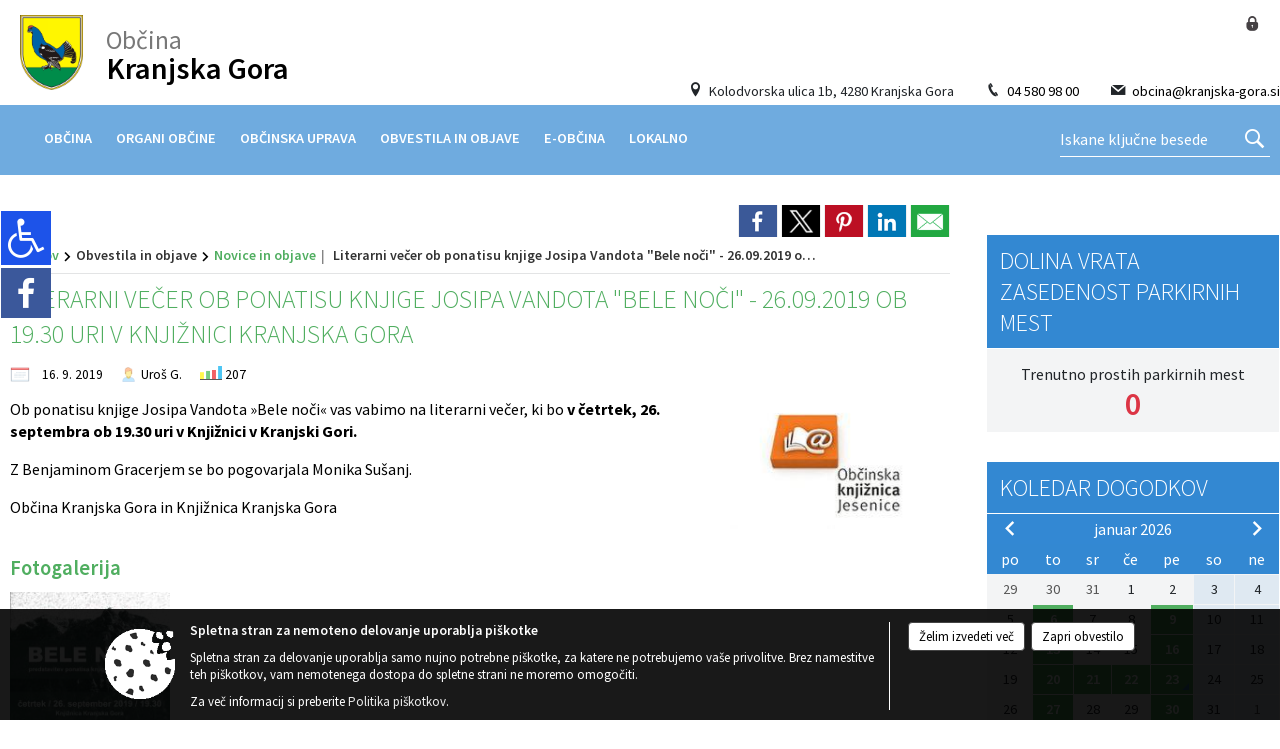

--- FILE ---
content_type: text/html; charset=utf-8
request_url: https://obcina.kranjska-gora.si/objava/214971
body_size: 186985
content:



<!DOCTYPE html>
<html lang="sl">
<head prefix="og: https://ogp.me/ns#">
    <meta charset="utf-8" />
    <meta property="og:type" content="website" />
    <title>Literarni večer ob ponatisu knjige Josipa Vandota &quot;Bele noči&quot; - 26.09.2019 ob 19.30 uri v Knjižnici Kranjska Gora - obcina.kranjska-gora.si</title>
    <meta property="og:title" content="Literarni večer ob ponatisu knjige Josipa Vandota &quot;Bele noči&quot; - 26.09.2019 ob 19.30 uri v Knjižnici Kranjska Gora - obcina.kranjska-gora.si" />
    <meta property="fb:app_id" content="1414532895426376" />
    <meta name="copyright" content="Copyright Sigmateh, 2025. Vse pravice pridržane.">
    <meta name="author" content="E-občina">
    <meta name="description" content="Ob ponatisu knjige Josipa Vandota &amp;raquo;Bele noči&amp;laquo; vas vabimo na literarni večer, ki bo v četrtek, 26. septembra ob 19.30 uri v Knjižnici v Kranjski Gori.
Z Benjaminom Gracerjem se bo pogovarjala Monika Su&amp;scaron;anj.
Občina Kranjska Gora in Knjižnica Kranjska Gora" />
    <meta property="og:description" content="Ob ponatisu knjige Josipa Vandota &amp;raquo;Bele noči&amp;laquo; vas vabimo na literarni večer, ki bo v četrtek, 26. septembra ob 19.30 uri v Knjižnici v Kranjski Gori.
Z Benjaminom Gracerjem se bo pogovarjala Monika Su&amp;scaron;anj.
Občina Kranjska Gora in Knjižnica Kranjska Gora" />
    <meta name="keywords" content="novice, aktualno dogajanje, novice v regiji, obcinske novice, občinske novice, oglasna deska, dogajanje v obcini, dogajanje v občini, obcinska stran, občinska stran, novosti v obcini, novosti v občini, Kranjska Gora, Občina Kranjska Gora" />
    <meta name="viewport" content="width=device-width, initial-scale=1.0" />
    
    
                    <meta property="og:url" content="https://obcina.kranjska-gora.si/objava/214971" />
                    <meta property="og:image" content="http://obcina.kranjska-gora.si/favicons/kranjskagora/mstile-150x150.png" />
                

            <link rel="shortcut icon" href="/favicons/kranjskagora/favicon.ico?v=7kxM7lPYPq">
        <link rel="canonical" href="https://obcina.kranjska-gora.si/objava/214971" />
        <link rel="sitemap" type="application/xml" title="Sitemap" href="/sitemapxml">

    <script src="/bundles/jquerybasic?v=391"></script>

    <script src="/bundles/bootstrap?v=391"></script>


    <!--[if lte IE 9]>
        <link href="/Scripts/animateit/iefix?v=WVNPMo8DK8TNI_w7e8_RCm17J9vKRIQ26uWUHEE5Dy01" rel="stylesheet"/>

    <![endif]-->
    <link href="/Content/osnovno?v=391" rel="stylesheet"/>

    <link href="/Content/bootstrap/bootstrap.min.css?v=391" rel="stylesheet"/>


    <script type="text/javascript">
        window.addEventListener("DOMContentLoaded", function () {
            if (window.navigator.userAgent.indexOf("Trident/") > 0) {
                alert("Ker za brskanje uporabljate starejšo različico spletnega brskalnika, vse funkcionalnosti spletnega mesta morda ne bodo na voljo. Predlagamo, da namestite Microsoft EDGE, Mozilla Firefox, Google Chrome ali katerega od drugih sodobnih spletnih brskalnikov.");
            }
        });
    </script>

    <script class="structured-data-org" type="application/ld+json">
        {
        "@context":"https://schema.org",
        "@type":"Organization",
        "name":"Občina Kranjska Gora",
        "legalName":"Občina Kranjska Gora",
        "url":"https://obcina.kranjska-gora.si",
        "logo":"https://e-obcina.si/Images/Grbi/kranjskagora.png",
        "contactPoint":
        {"@type":"ContactPoint","contactType":"Spletna stran Občine Kranjska Gora","telephone":"[04 580 98 00]","email":"obcina@kranjska-gora.si"}
        }
    </script>



        <link href="/Content/TinyMce/tinymce.min.css" rel="stylesheet" type="text/css" />

            <link href="/Content/Glave/modern13.min.css" rel="stylesheet" type="text/css" />
        <link href="/Content/Personalized/70.min.css" rel="stylesheet" type="text/css" />


    <link rel="stylesheet" href="/Fonts/eoicons/eoicons.css" />

    
    <link href="/Content/Responsive/novica?v=StFp0hTnC6woZi59JX9mogjjEoQcv0xHXfZK_LtP9O01" rel="stylesheet"/>


</head>
<body class="subpage    sl-SI">


    <div id="menu_mobile">
        <div id="header">
            <a href="#menu-left" class="eoicons eoicon-list" style="left: 0;" title="Meni - levo" aria-label="Meni - levo"></a>

            
            <a href="#menu-right" class="eoicons eoicon-user2" style="right: 0;" title="Meni - desno" aria-label="Meni - desno"></a>

        </div>

        <nav id="menu-left" role="navigation" aria-label="Glavna navigacija">
            <ul>
                        <li>
                                    <span>OBČINA</span>
                                                            <ul>
                                        <li>
                                                <a href="/objave/347" target="_self">Vizitka občine</a>

                                        </li>
                                        <li>
                                                <a href="/objave/175" target="_self">Predstavitev občine</a>

                                        </li>
                                        <li>
                                                <a href="/objave/255" target="_self">Uradne ure</a>

                                        </li>
                                        <li>
                                                <a href="/objave/187" target="_self">Grb in zastava</a>

                                        </li>
                                        <li>
                                                <a href="/objave/191" target="_self">Občinski praznik</a>

                                        </li>
                                        <li>
                                                <a href="/objave/188" target="_self">Občinski nagrajenci</a>

                                        </li>
                                        <li>
                                                <a href="/objave/172" target="_self">Naselja v občini</a>

                                        </li>
                                        <li>
                                                <a href="/objava/161214" target="_self">Pogled v zgodovino</a>

                                        </li>
                                        <li>
                                                <a href="/gallery" target="_self">Fotogalerija</a>

                                        </li>
                                        <li>
                                                <a href="/objave/183" target="_self">Organigram</a>

                                        </li>
                                        <li>
                                                <a href="/katalogjavnegaznacaja" target="_self">Katalog informacij javnega značaja</a>

                                        </li>
                                        <li>
                                                <a href="/objave/228" target="_self">Prejemniki sredstev proračuna</a>

                                        </li>
                                        <li>
                                                <a href="/gdpr" target="_self">Varstvo osebnih podatkov</a>

                                        </li>
                                        <li>
                                                <a href="/objave/182" target="_self">Integriteta in preprečevanje korupcije</a>

                                        </li>
                                </ul>
                        </li>
                        <li>
                                    <span>ORGANI OBČINE</span>
                                                            <ul>
                                        <li>
                                                <a href="/objave/176" target="_self">Županja občine</a>

                                        </li>
                                        <li>
                                                <a href="/objave/294" target="_self">Podžupan</a>

                                        </li>
                                        <li>
                                                <span>Občinski svet</span>

                                                <ul>
                                                            <li><a href="/objave/229" target="_self">Člani občinskega sveta</a></li>
                                                            <li><a href="/objave/76" target="_self">Seje občinskega sveta</a></li>
                                                            <li><a href="/objave/115?subcategory=143" target="_self">Komisije in odbori</a></li>
                                                </ul>
                                        </li>
                                        <li>
                                                <a href="/objava/161318" target="_self">Nadzorni odbor</a>

                                        </li>
                                        <li>
                                                <a href="/objave/48" target="_self">Krajevne skupnosti</a>

                                        </li>
                                        <li>
                                                <a href="/objava/164436" target="_self">Občinska volilna komisija</a>

                                        </li>
                                        <li>
                                                <a href="/objava/163837" target="_self">Medobčinski inšpektorat</a>

                                        </li>
                                        <li>
                                                <a href="/objava/165894" target="_self">Civilna zaščita</a>

                                        </li>
                                </ul>
                        </li>
                        <li>
                                    <span>OBČINSKA UPRAVA</span>
                                                            <ul>
                                        <li>
                                                <a href="/objave/230" target="_self">Imenik zaposlenih</a>

                                        </li>
                                        <li>
                                                <a href="/objave/255" target="_self">Uradne ure - delovni čas</a>

                                        </li>
                                        <li>
                                                <a href="/objave/177" target="_self">Strategije</a>

                                        </li>
                                </ul>
                        </li>
                        <li>
                                    <span>OBVESTILA IN OBJAVE</span>
                                                            <ul>
                                        <li>
                                                <a href="/objave/8" target="_self">Novice in objave</a>

                                        </li>
                                        <li>
                                                <a href="/objave/43" target="_self">Koledar dogodkov</a>

                                        </li>
                                        <li>
                                                <a href="/objave/38" target="_self">Lokalni utrip - novice</a>

                                        </li>
                                        <li>
                                                <a href="/objave/58" target="_self">Javni razpisi in objave</a>

                                        </li>
                                        <li>
                                                <a href="/objave/46" target="_self">Projekti in investicije</a>

                                        </li>
                                        <li>
                                                <a href="/objave/107" target="_self">Prostorski akti občine</a>

                                        </li>
                                        <li>
                                                <a href="/acts" target="_self">Predpisi in odloki</a>

                                        </li>
                                        <li>
                                                <a href="/objave/63" target="_self">Občinsko glasilo</a>

                                        </li>
                                        <li>
                                                <a href="/objave/161" target="_self">Proračun občine</a>

                                        </li>
                                        <li>
                                                <a href="/objave/101" target="_self">Lokalne volitve</a>

                                        </li>
                                        <li>
                                                <a href="/objave/274" target="_self">Zapore cest</a>

                                        </li>
                                        <li>
                                                <a href="/objava/725871" target="_self">Varuhov kotiček</a>

                                        </li>
                                </ul>
                        </li>
                        <li>
                                    <span>E-OBČINA</span>
                                                            <ul>
                                        <li>
                                                <a href="/objave/290" target="_self">Moj projekt</a>

                                        </li>
                                        <li>
                                                <a href="/objave/364" target="_self">Vloge in obrazci</a>

                                        </li>
                                        <li>
                                                <a href="/objave/391" target="_self">Predlogi in pobude</a>

                                        </li>
                                        <li>
                                                <a href="/objave/404" target="_self">Vprašajte občino</a>

                                        </li>
                                        <li>
                                                <a href="/einforming" target="_self">E-obveščanje občanov</a>

                                        </li>
                                </ul>
                        </li>
                        <li>
                                    <span>LOKALNO</span>
                                                            <ul>
                                        <li>
                                                <a href="/objava/832030" target="_self">Večgeneracijski center Kranjska Gora</a>

                                        </li>
                                        <li>
                                                <a href="/objave/53" target="_self">Pomembne številke</a>

                                        </li>
                                        <li>
                                                <a href="/objave/51" target="_self">Javni zavodi</a>

                                        </li>
                                        <li>
                                                <a href="/objave/49" target="_self">Društva in združenja</a>

                                        </li>
                                        <li>
                                                <a href="/objave/52" target="_self">Gospodarski subjekti</a>

                                        </li>
                                        <li>
                                                <a href="/objava/161096" target="_self">Druge povezave</a>

                                        </li>
                                </ul>
                        </li>

            </ul>
        </nav>

        <nav id="menu-right" role="navigation" aria-label="Nastavitve">
            <ul>
                    <li>
                        <a id="login-link-mobile" href="/Prijava">Prijava</a>
                        <script type="text/javascript">
                            $(function () {
                                $("#login-link-mobile").prop("href", "/prijava?ReturnUrl=" + window.location.pathname);
                            });
                        </script>
                    </li>
                    <li>
                        <a href="/Registracija">Registracija</a>
                    </li>
            </ul>
        </nav>
    </div>
    <script type="text/javascript">
        $(function () {
            $("#menu-left .mm-btn_close").removeClass("mm-btn_close").addClass("mm-btn_search");
            $("#menu-left .mm-btn_search").attr("href", "javascript:void(0);");

            $(document).on("click", "#menu-left .mm-btn_search", function () {
                $("#menu-left .mm-searchfield").submit();
            });

            $("nav#menu-left .mm-navbars_top .mm-navbar .mm-btn_search").removeAttr("aria-owns"); // brez tega je celotna stran aria-hidden=true
        })



        document.addEventListener(
            "DOMContentLoaded", () => {
            new Mmenu("nav#menu-left", {
                "offCanvas": {
                    "position": "left-front"
                },
                "theme": "dark",
                "navbar": {
                    "title": "Glavni meni"
                },
                "navbars": [
                    {
                        "position": "top",
                        "content": [
                            "searchfield"
                        ]
                    }

,{"position": "bottom","content": ["<a class='eoicons eoicon-facebook' href='https://www.facebook.com/ObcinaKranjskaGora'></a>","<a class='eoicons eoicon-phone2' href='tel:04 580 98 00'></a>","<a class='eoicons eoicon-mail' href='mailto:obcina@kranjska-gora.si'></a>"]}                ],
                "searchfield": {
                    placeholder: "Začni iskanje...",
                    title: "Za pričetek iskanja kliknite na puščico >",
                    noResults: "",
                    add: true,
                    search: false,
                    searchIn: "#abc123"
                }
            }, {
                "searchfield": {
                    "form": {
                        action: "/search",
                        method: "get"
                    },
                    "input": {
                        type: "text",
                        name: "search_term",
                        id: "searchform"
                    },
                    "submit": true
                }
            });

            new Mmenu("nav#menu-right", {
                "offCanvas": {
                    "position": "right-front"
                },
                "theme": "dark",
                "navbar": {
                    "title": "Uporabnik"
                }
            });

            if ($("#vsebina .modal").length > 0) {
                $.each($("#vsebina .modal"), function () {
                    $(this).appendTo("body");
                });
            }
        });
    </script>
    <style type="text/css">
        .mm-navbars.mm-navbars--bottom {
            font-size: 1.5rem;
        }
    </style>
<div id="head-container" class="headstyle-modern13 d-print-none">
    <div id="glava">
        <a id="jump-to-main-content" href="#maincontent" aria-label="Skok na vsebino">Skok na vsebino</a>
        <div id="top_row">
            <div id="logo_container">
                <a href="/">
                        <img alt="Kranjska Gora" id="logo" src="/Images/Grbi/kranjskagora.png" srcset="/Images/Grbi/kranjskagora.png 1x, /Images/Grbi/kranjskagora@2x.png 2x">
                                            <div class="eo_name_container">
                            <span class="eo_word">
Občina                            </span>
                            <div class="eo_name">
                                Kranjska Gora
                            </div>
                        </div>
                </a>
                <ul id="top_menu" class="skrij_pod_815">
                        <li>
                            <div class="menuItems address">
                                <span class="eoicons eoicon-location"></span>
                                <span>Kolodvorska ulica 1b, 4280 Kranjska Gora</span>
                            </div>
                        </li>
                        <li>
                            <div class="menuItems phone">
                                <span class="eoicons eoicon-phone2"></span>
                                <a href="tel:04 580 98 00" title="Telefon">04 580 98 00</a>
                            </div>
                        </li>
                        <li>
                            <div class="menuItems email">
                                <span class="eoicons eoicon-mail"></span>
                                <a href="mailto:obcina@kranjska-gora.si" title="E-mail">obcina@kranjska-gora.si</a>
                            </div>
                        </li>
                    
                    

                                                                                                                                                            </ul>
            </div>
            <ul id="login_menu">
                                    <li>
                        <a class="eoicons eoicon-locked1" id="login-link" href="/prijava" title="Prijava"></a>
                        <script type="text/javascript">
                            $(function () {
                                $("#login-link").prop("href", "/prijava?ReturnUrl=" + window.location.pathname);
                            });
                        </script>
                    </li>
            </ul>
        </div>

        <div id="top_container">
            <div id="alt_menu_container">
                
<div id="menu_desktop">
    <div>
        <div class="MeniClass" role="navigation" aria-label="Glavna navigacija">
            <ul id="main_menu" role="menubar">
                        <li role="none">
                                <a role="menuitem" href="#" target="_self" class="menu_title" aria-haspopup="true">
                                    <span style="border-color:">OBČINA</span>
                                </a>
                                                            <ul role="menu" class="menu_column" style="border-left-color:;">
                                        <li role="none" class="col-md-auto px-0">
                                                <a role="menuitem" aria-haspopup="false" href="/objave/347" target="_self">Vizitka občine</a>

                                        </li>
                                        <li role="none" class="col-md-auto px-0">
                                                <a role="menuitem" aria-haspopup="false" href="/objave/175" target="_self">Predstavitev občine</a>

                                        </li>
                                        <li role="none" class="col-md-auto px-0">
                                                <a role="menuitem" aria-haspopup="false" href="/objave/255" target="_self">Uradne ure</a>

                                        </li>
                                        <li role="none" class="col-md-auto px-0">
                                                <a role="menuitem" aria-haspopup="false" href="/objave/187" target="_self">Grb in zastava</a>

                                        </li>
                                        <li role="none" class="col-md-auto px-0">
                                                <a role="menuitem" aria-haspopup="false" href="/objave/191" target="_self">Občinski praznik</a>

                                        </li>
                                        <li role="none" class="col-md-auto px-0">
                                                <a role="menuitem" aria-haspopup="false" href="/objave/188" target="_self">Občinski nagrajenci</a>

                                        </li>
                                        <li role="none" class="col-md-auto px-0">
                                                <a role="menuitem" aria-haspopup="false" href="/objave/172" target="_self">Naselja v občini</a>

                                        </li>
                                        <li role="none" class="col-md-auto px-0">
                                                <a role="menuitem" aria-haspopup="false" href="/objava/161214" target="_self">Pogled v zgodovino</a>

                                        </li>
                                        <li role="none" class="col-md-auto px-0">
                                                <a role="menuitem" aria-haspopup="false" href="/gallery" target="_self">Fotogalerija</a>

                                        </li>
                                        <li role="none" class="col-md-auto px-0">
                                                <a role="menuitem" aria-haspopup="false" href="/objave/183" target="_self">Organigram</a>

                                        </li>
                                        <li role="none" class="col-md-auto px-0">
                                                <a role="menuitem" aria-haspopup="false" href="/katalogjavnegaznacaja" target="_self">Katalog informacij javnega značaja</a>

                                        </li>
                                        <li role="none" class="col-md-auto px-0">
                                                <a role="menuitem" aria-haspopup="false" href="/objave/228" target="_self">Prejemniki sredstev proračuna</a>

                                        </li>
                                        <li role="none" class="col-md-auto px-0">
                                                <a role="menuitem" aria-haspopup="false" href="/gdpr" target="_self">Varstvo osebnih podatkov</a>

                                        </li>
                                        <li role="none" class="col-md-auto px-0">
                                                <a role="menuitem" aria-haspopup="false" href="/objave/182" target="_self">Integriteta in preprečevanje korupcije</a>

                                        </li>
                                </ul>
                        </li>
                        <li role="none">
                                <a role="menuitem" href="#" target="_self" class="menu_title" aria-haspopup="true">
                                    <span style="border-color:">ORGANI OBČINE</span>
                                </a>
                                                            <ul role="menu" class="menu_column" style="border-left-color:;">
                                        <li role="none" class="col-md-auto px-0">
                                                <a role="menuitem" aria-haspopup="false" href="/objave/176" target="_self">Županja občine</a>

                                        </li>
                                        <li role="none" class="col-md-auto px-0">
                                                <a role="menuitem" aria-haspopup="false" href="/objave/294" target="_self">Podžupan</a>

                                        </li>
                                        <li role="none" class="col-md-auto px-0">
                                                <a role="menuitem" aria-haspopup="true" href="#">Občinski svet</a>

                                                <ul role="menu" class="submenu">
                                                            <li role="none" class="col-md-auto px-0"><a role="menuitem" href="/objave/229" target="_self">Člani občinskega sveta</a></li>
                                                            <li role="none" class="col-md-auto px-0"><a role="menuitem" href="/objave/76" target="_self">Seje občinskega sveta</a></li>
                                                            <li role="none" class="col-md-auto px-0"><a role="menuitem" href="/objave/115?subcategory=143" target="_self">Komisije in odbori</a></li>
                                                </ul>
                                        </li>
                                        <li role="none" class="col-md-auto px-0">
                                                <a role="menuitem" aria-haspopup="false" href="/objava/161318" target="_self">Nadzorni odbor</a>

                                        </li>
                                        <li role="none" class="col-md-auto px-0">
                                                <a role="menuitem" aria-haspopup="false" href="/objave/48" target="_self">Krajevne skupnosti</a>

                                        </li>
                                        <li role="none" class="col-md-auto px-0">
                                                <a role="menuitem" aria-haspopup="false" href="/objava/164436" target="_self">Občinska volilna komisija</a>

                                        </li>
                                        <li role="none" class="col-md-auto px-0">
                                                <a role="menuitem" aria-haspopup="false" href="/objava/163837" target="_self">Medobčinski inšpektorat</a>

                                        </li>
                                        <li role="none" class="col-md-auto px-0">
                                                <a role="menuitem" aria-haspopup="false" href="/objava/165894" target="_self">Civilna zaščita</a>

                                        </li>
                                </ul>
                        </li>
                        <li role="none">
                                <a role="menuitem" href="#" target="_self" class="menu_title" aria-haspopup="true">
                                    <span style="border-color:">OBČINSKA UPRAVA</span>
                                </a>
                                                            <ul role="menu" class="menu_column" style="border-left-color:;">
                                        <li role="none" class="col-md-auto px-0">
                                                <a role="menuitem" aria-haspopup="false" href="/objave/230" target="_self">Imenik zaposlenih</a>

                                        </li>
                                        <li role="none" class="col-md-auto px-0">
                                                <a role="menuitem" aria-haspopup="false" href="/objave/255" target="_self">Uradne ure - delovni čas</a>

                                        </li>
                                        <li role="none" class="col-md-auto px-0">
                                                <a role="menuitem" aria-haspopup="false" href="/objave/177" target="_self">Strategije</a>

                                        </li>
                                </ul>
                        </li>
                        <li role="none">
                                <a role="menuitem" href="#" target="_self" class="menu_title" aria-haspopup="true">
                                    <span style="border-color:">OBVESTILA IN OBJAVE</span>
                                </a>
                                                            <ul role="menu" class="menu_column" style="border-left-color:;">
                                        <li role="none" class="col-md-auto px-0">
                                                <a role="menuitem" aria-haspopup="false" href="/objave/8" target="_self">Novice in objave</a>

                                        </li>
                                        <li role="none" class="col-md-auto px-0">
                                                <a role="menuitem" aria-haspopup="false" href="/objave/43" target="_self">Koledar dogodkov</a>

                                        </li>
                                        <li role="none" class="col-md-auto px-0">
                                                <a role="menuitem" aria-haspopup="false" href="/objave/38" target="_self">Lokalni utrip - novice</a>

                                        </li>
                                        <li role="none" class="col-md-auto px-0">
                                                <a role="menuitem" aria-haspopup="false" href="/objave/58" target="_self">Javni razpisi in objave</a>

                                        </li>
                                        <li role="none" class="col-md-auto px-0">
                                                <a role="menuitem" aria-haspopup="false" href="/objave/46" target="_self">Projekti in investicije</a>

                                        </li>
                                        <li role="none" class="col-md-auto px-0">
                                                <a role="menuitem" aria-haspopup="false" href="/objave/107" target="_self">Prostorski akti občine</a>

                                        </li>
                                        <li role="none" class="col-md-auto px-0">
                                                <a role="menuitem" aria-haspopup="false" href="/acts" target="_self">Predpisi in odloki</a>

                                        </li>
                                        <li role="none" class="col-md-auto px-0">
                                                <a role="menuitem" aria-haspopup="false" href="/objave/63" target="_self">Občinsko glasilo</a>

                                        </li>
                                        <li role="none" class="col-md-auto px-0">
                                                <a role="menuitem" aria-haspopup="false" href="/objave/161" target="_self">Proračun občine</a>

                                        </li>
                                        <li role="none" class="col-md-auto px-0">
                                                <a role="menuitem" aria-haspopup="false" href="/objave/101" target="_self">Lokalne volitve</a>

                                        </li>
                                        <li role="none" class="col-md-auto px-0">
                                                <a role="menuitem" aria-haspopup="false" href="/objave/274" target="_self">Zapore cest</a>

                                        </li>
                                        <li role="none" class="col-md-auto px-0">
                                                <a role="menuitem" aria-haspopup="false" href="/objava/725871" target="_self">Varuhov kotiček</a>

                                        </li>
                                </ul>
                        </li>
                        <li role="none">
                                <a role="menuitem" href="#" target="_self" class="menu_title" aria-haspopup="true">
                                    <span style="border-color:">E-OBČINA</span>
                                </a>
                                                            <ul role="menu" class="menu_column" style="border-left-color:;">
                                        <li role="none" class="col-md-auto px-0">
                                                <a role="menuitem" aria-haspopup="false" href="/objave/290" target="_self">Moj projekt</a>

                                        </li>
                                        <li role="none" class="col-md-auto px-0">
                                                <a role="menuitem" aria-haspopup="false" href="/objave/364" target="_self">Vloge in obrazci</a>

                                        </li>
                                        <li role="none" class="col-md-auto px-0">
                                                <a role="menuitem" aria-haspopup="false" href="/objave/391" target="_self">Predlogi in pobude</a>

                                        </li>
                                        <li role="none" class="col-md-auto px-0">
                                                <a role="menuitem" aria-haspopup="false" href="/objave/404" target="_self">Vprašajte občino</a>

                                        </li>
                                        <li role="none" class="col-md-auto px-0">
                                                <a role="menuitem" aria-haspopup="false" href="/einforming" target="_self">E-obveščanje občanov</a>

                                        </li>
                                </ul>
                        </li>
                        <li role="none">
                                <a role="menuitem" href="#" target="_self" class="menu_title" aria-haspopup="true">
                                    <span style="border-color:">LOKALNO</span>
                                </a>
                                                            <ul role="menu" class="menu_column" style="border-left-color:;">
                                        <li role="none" class="col-md-auto px-0">
                                                <a role="menuitem" aria-haspopup="false" href="/objava/832030" target="_self">Večgeneracijski center Kranjska Gora</a>

                                        </li>
                                        <li role="none" class="col-md-auto px-0">
                                                <a role="menuitem" aria-haspopup="false" href="/objave/53" target="_self">Pomembne številke</a>

                                        </li>
                                        <li role="none" class="col-md-auto px-0">
                                                <a role="menuitem" aria-haspopup="false" href="/objave/51" target="_self">Javni zavodi</a>

                                        </li>
                                        <li role="none" class="col-md-auto px-0">
                                                <a role="menuitem" aria-haspopup="false" href="/objave/49" target="_self">Društva in združenja</a>

                                        </li>
                                        <li role="none" class="col-md-auto px-0">
                                                <a role="menuitem" aria-haspopup="false" href="/objave/52" target="_self">Gospodarski subjekti</a>

                                        </li>
                                        <li role="none" class="col-md-auto px-0">
                                                <a role="menuitem" aria-haspopup="false" href="/objava/161096" target="_self">Druge povezave</a>

                                        </li>
                                </ul>
                        </li>
            </ul>
        </div>
    </div>
</div>


            </div>
                <div id="search_bar" class="skrij_pod_815">
                    <form id="search_form" method="GET" action="/search">
                        <input id="search_term" name="search_term" placeholder="Iskane ključne besede" title="Iskane ključne besede" />
                        <button aria-label="Išči" id="search_btn" type="submit">
                            <span class="eoicons eoicon-search"></span>
                        </button>
                    </form>
                </div>
        </div>
    </div>

</div>

<script type="text/javascript">
    $(function () {
        if ($('#alt_menu_container #main_menu ul').length > 0) {
            new Menubar($('#alt_menu_container #main_menu').get(0)).init();
        }

        $("#top_menu_container > #top_menu > li[data-lang=" + currentLanguage() + "]").hide();

        if ($(window).width() < 815) {
            $("#menu_mobile").show();
        }

        var top_container = $('#top_container');
        $(window).scroll(function () {
            if ($(this).scrollTop() > 107) {
                top_container.addClass("fixed-top");
            } else {
                top_container.removeClass("fixed-top");
            }
        });

        if ($(window).width() < 700) {
            $("#menu_mobile").show();
        }
    });

    $(window).resize(function () {
        if ($(window).width() < 815) {
            $("#menu_mobile").show();
        } else {
            $("#menu_mobile").hide();
        }
    });
</script>

        <link href="/Content/Stili/osnovni3.min.css" rel="stylesheet" type="text/css" />

        <div id="top_section_title_container">
              
        </div>
    

        <div id="modernBpsSidebar">
            <button id="floatingSidebar" onclick="$('#modernBpsSidebar').toggleClass('active').find('#content').prop('inert', (_, v) => !v);" class="eoicons eoicon-wheelchair" title="Prikaz za slepe in slabovidne"></button>
            <div id="content" inert="inert">
                <div class="title mb-4">Dostopnost za uporabnike z različnimi oblikami oviranosti</div>
                <div class="section">
                    <span class="eoicons eoicon-fontsize"></span>
                    <span class="title">Velikost pisave</span>
                </div>
                <div style="font-size: .9rem;" class="mx-3">
                    <a class="subsection float-start" href="javascript:void(0);" onclick="zoom_page(-2);">
                        <span class="eoicons eoicon-zoomout"></span>
                        <span class="title ms-2">Pomanjšaj</span>
                    </a>
                    <a class="subsection float-end" href="javascript:void(0);" onclick="zoom_page(2);">
                        <span class="title me-2">Povečaj</span>
                        <span class="eoicons eoicon-zoomin"></span>
                    </a>
                </div>
                <hr class="pt-2" />
                <div class="section">
                    <span class="eoicons eoicon-contrast"></span>
                    <span class="title ms-2">Spremeni barvni kontrast</span>
                </div>
                <div style="font-size: .9rem;" class="mx-3">
                    <a href="javascript:void(0);" onclick="location.href=window.location.pathname + '?viewmode=kw'" class="selector" style="background-color: #FFF; color: #000; width: 26px; height: 26px; text-align: center; display: inline-block; font-size: 1.4rem; ">T</a>
                    <a href="javascript:void(0);" onclick="location.href=window.location.pathname + '?viewmode=kb'" class="selector" style="background-color: #F5F5DD; width: 26px; height: 26px; text-align: center; display: inline-block; font-size: 1.4rem; ">T</a>
                    <a href="javascript:void(0);" onclick="location.href=window.location.pathname + '?viewmode=yb'" class="selector" style="background-color: #030E88; color: #FEE633; width: 26px; height: 26px; text-align: center; display: inline-block; font-size: 1.4rem; ">T</a>
                    <a href="javascript:void(0);" onclick="location.href=window.location.pathname + '?viewmode=by'" class="selector" style="background-color: #FEE633; color: #030E88; width: 26px; height: 26px; text-align: center; display: inline-block; font-size: 1.4rem;">T</a>
                    <a href="javascript:void(0);" onclick="location.href=window.location.pathname + '?viewmode=wk'" class="selector" style="background-color: #000; color: #FFF; width: 26px; height: 26px; text-align: center; display: inline-block; font-size: 1.4rem; ">T</a>
                    <a href="javascript:void(0);" onclick="location.href=window.location.pathname + '?viewmode=gk'" class="selector" style="background-color: #000; color: #29FD2F; width: 26px; height: 26px; text-align: center; display: inline-block; font-size: 1.4rem; ">T</a>
                    <a href="javascript:void(0);" onclick="location.href=window.location.pathname + '?viewmode=yk'" class="selector" style="background-color: #000; color: #FEE633; width: 26px; height: 26px; text-align: center; display: inline-block; font-size: 1.4rem; ">T</a>
                    <a href="javascript:void(0);" onclick="location.href=window.location.pathname + '?viewmode=tk'" class="selector" style="background-color: #000; color: #00f0ff; width: 26px; height: 26px; text-align: center; display: inline-block; font-size: 1.4rem; ">T</a>
                </div>
                <hr class="pt-2" />
                <a class="section" href="javascript:void(0); setUnderlineLinksCookie();">
                    <span class="eoicons eoicon-underlinelinks" style="font-weight: 600;"></span>
                    <span class="title ms-2">Podčrtaj povezave</span>
                </a>
                <a class="section" href="javascript:void(0); setBoldFontCookie();">
                    <span class="eoicons eoicon-bold"></span>
                    <span class="title ms-2">Debelejša pisava</span>
                </a>
                <a class="section" href="javascript:void(0);" onclick="zoom_page(0); removeUnderlineLinksCookie(); removeBoldFontCookie(); location.href=window.location.pathname+'?viewmode=default'">
                    <span class="eoicons eoicon-rotate-left"></span>
                    <span class="title ms-2">Povrni začetne nastavitve</span>
                </a>
                <hr class="pt-2" />
                <a class="section" href="/sitemap">
                    <span class="eoicons eoicon-sitemap"></span>
                    <span class="title ms-2">Zemljevid strani</span>
                </a>
                <a class="section" href="/objave/332">
                    <span class="eoicons eoicon-basicdocument"></span>
                    <span class="title ms-2">Izjava o dostopnosti (ZDSMA)</span>
                </a>
            </div>
        </div>

    <div id="sidebar">
            <div id="social_sidebar">
                    <a href="https://www.facebook.com/ObcinaKranjskaGora" target="_blank" class="eoicons eoicon-facebook" title="Facebook"></a>
                                                                                            </div>



    </div>
    <div id="vsebina" data-id="214971">
            <div id="middle-column" class=" margin-right-menu" role="main">
                <a name="maincontent"></a>
                




    <div class="spodnja_crta osrednji_vsebina" style="overflow: visible;">
        

<div class="social_row d-print-none">
    <div class="social-group">
        <div class="title">Deli s prijatelji</div>
        <div class="plugins">
            <button type="button" class="social-facebook image-effect-1" role="link" title="Deli na omrežju Facebook" onclick="window.open('http://www.facebook.com/sharer.php?u=https://obcina.kranjska-gora.si/objava/214971', 'mywin' ,'left=50,top=50,width=600,height=350,toolbar=0'); return false;"></button>
            <button type="button" class="social-x image-effect-1" role="link" title="Deli na omrežju Twitter" onclick="window.open('https://twitter.com/intent/tweet?text=Literarni večer ob ponatisu knjige Josipa Vandota &quot;Bele noči&quot; - 26.09.2019 ob 19.30 uri v Knjižnici Kranjska Gora - obcina.kranjska-gora.si&amp;url=https://obcina.kranjska-gora.si/objava/214971;via=E-obcina.si', 'mywin' ,'left=50,top=50,width=600,height=350,toolbar=0'); return false;"></button>
            <button type="button" class="social-pinterest image-effect-1" role="link" title="Deli na omrežju Pinterest" onclick="window.open('http://pinterest.com/pin/create/button/?url=https://obcina.kranjska-gora.si/objava/214971&amp;media=https://www.e-obcina.si/favicons/kranjskagora/mstile-150x150.png', 'mywin' ,'left=50,top=50,width=600,height=350,toolbar=0'); return false;"></button>
            <button type="button" class="social-linkedin image-effect-1" role="link" title="Deli na omrežju LinkedIn" onclick="window.open('http://www.linkedin.com/shareArticle?mini=true&url=https://obcina.kranjska-gora.si/objava/214971&amp;media=https://www.e-obcina.si/favicons/kranjskagora/mstile-150x150.png', 'mywin' ,'left=50,top=50,width=600,height=350,toolbar=0'); return false;"></button>
            <button type="button" class="social-mail image-effect-1" role="link" title="Pošlji po e-pošti" onclick="window.open('mailto:?subject=Literarni večer ob ponatisu knjige Josipa Vandota &quot;Bele noči&quot; - 26.09.2019 ob 19.30 uri v Knjižnici Kranjska Gora - obcina.kranjska-gora.si&body=https://obcina.kranjska-gora.si/objava/214971&amp;');"></button>
        </div>
    </div>
</div><input id="current_content_id" name="current_content_id" type="hidden" value="8030" /><div id="current-location" class="d-print-none colored_links">
    <div>
        <a style="overflow: hidden; display: inline-block;" href="/">Domov</a>
 <span style="overflow: hidden;">Obvestila in objave</span> <a style="overflow: hidden; display: inline-block;" href="/objave/8">Novice in objave</a>         <span id="current-location-title" class="odreziTekstDodajTriPike">Literarni večer ob ponatisu knjige Josipa Vandota "Bele noči" - 26.09.2019 ob 19.30 uri v Knjižnici Kranjska Gora</span>    </div>
</div>
    <h1 id="main_title">

Literarni večer ob ponatisu knjige Josipa Vandota &quot;Bele noči&quot; - 26.09.2019 ob 19.30 uri v Knjižnici Kranjska Gora    </h1>




            <div id="short_info">
                    <span style="padding-right: 15px;"><span class="emunicipality-calendar-icon emunicipality-calendar-icon-md" data-bs-toggle="tooltip" title="Datum objave"></span>16. 9. 2019</span>
                                    <span style="padding-right: 15px;">
                        <span class="emunicipality-author-icon emunicipality-author-icon-md" data-bs-toggle="tooltip" title="Objavil"></span>
Uroš G.                    </span>
                                    <span style="padding-right: 15px;"><span class="emunicipality-stat-icon emunicipality-stat-icon-md" data-bs-toggle="tooltip" title="Število ogledov (podatek se osveži vsakih 15 minut)"></span>207</span>
            </div>



        <ul class="main-post-tabs nav nav-tabs mt-3" style="clear: left; display: none;">
                        <li class="nav-item">
                <a class="nav-link active" data-id="category_default" data-bs-toggle="tab" href="#category_default">
Osnovni podatki                </a>
            </li>
                    </ul>

        <input id="current_page" name="current_page" type="hidden" value="1" />
        <input id="current_tab" name="current_tab" type="hidden" value="" />

        <div class="tab-content" style="clear: left;">
            <div id="category_default" class="tab-pane active">
                



<div class="details_category_8" style="margin-top: 15px; clear: both;">
                    <div id="cover_image" style="float: right;">
                    <figcaption itemprop="caption description">
                        <a href="/Datoteke/Slike/Novice/214971/l_214971_1.jpg" rel="picture[gallery]" class="image-container">
                            <img alt="" aria-hidden="true" src="/Datoteke/Slike/Novice/214971/l_214971_1.jpg" style="max-width: 235px; padding: 0 0 15px 15px;" />
                        </a>
                    </figcaption>
                </div>





<script type="text/javascript">
    $(function () {
        $('.podrobnosti').filter(function () {
            return $.trim($(this).text()).length == 0;
        }).remove();
    });
</script>
            <div style="">
                
                    <div class="opis obogatena_vsebina colored_links">
                        
                        <p>Ob ponatisu knjige Josipa Vandota &raquo;Bele noči&laquo; vas vabimo na literarni večer, ki bo <b>v četrtek, 26. septembra ob 19.30 uri v Knjižnici v Kranjski Gori.</b></p>
<p>Z Benjaminom Gracerjem se bo pogovarjala Monika Su&scaron;anj.</p>
<p>Občina Kranjska Gora in Knjižnica Kranjska Gora</p>
                    </div>

            </div>
            <div style="">
                

<div class="priloge">
</div>
            </div>
            <div style="">
                



<div class="gallery gallery_big">
                    <div class="category">
                        <div class="title">Fotogalerija</div>
                        <div class="pictures">
                                <a rel="picture[gallery]" title="Bele_noci_KG" href="/Files/Gallery/70/152863/l_200882Bele_noci_KG.jpg">
                                    <div class="coverBackgroundImage" style="background-image: url('/Files/Gallery/70/152863/m_200882Bele_noci_KG.jpg');"></div>
                                </a>
                        </div>
                    </div>

</div>
            </div>
            <div style="">
                

<div class="priloge">
</div>
            </div>



    

    



    



    
    

    

</div>


<link href="/Content/prettyphoto?v=Ni9Ui5ITfpqR7CsZ3wLjkofZnACGbCMJpy2-Ah50X4A1" rel="stylesheet"/>

<script src="/bundles/prettyphoto?v=nOAa94hOdnOlTveHTEXlwqH1mFhaoTAWhY6beQyUerU1"></script>


<script type="text/javascript">
    $(function() {
        $("a[rel^='picture']").magnificPopup({type:'image', gallery: { enabled: true } });
    });
</script>
            </div>
                    </div>
    </div>


<script type="text/javascript">
    $(function () {
        $(".main-post-tabs").each(function () {
            if ($(this).find('> li').length > 1) {
                $(this).css("display", "flex");
            }
        });

        initBootstrapTooltips();

        var hash = window.location.hash.substr(1);
        if (hash != "") {
            $('.nav-tabs a[href="#' + hash + '"]').tab('show');
        }

        $("body").addClass("single_post");
    });

    $('.main-post-tabs a').click(function (e) {
        if ($(this).data("id").substring(0, 8) == "category") {
            $("#current_tab").val($(this).data("id").substring(8));
            window.location.hash = $(this).data("id"); // spremenimo hash v url-ju zaradi povratka na isto stran (npr. iz seje komisije nazaj na komisijo)
            $('html, body').animate({ scrollTop: '0px' }, 300);
        }
    });

    function UpdateList() {
        $('.main-post-tabs a[href="#category' + ($("#current_tab").val() != '' ? $("#current_tab").val() : 0) + '"]').tab('show');
        $("#category" + ($("#current_tab").val() != '' ? $("#current_tab").val() : 0)).html('<div class="loading_svg_1"></div>');
        $.ajax({
            url: "/GetPosts",
            type: "POST",
            cache: false,
            data: {
                page: $("#current_page").val(),
                related_post_id: 214971,
                eo_id: 70,
                municipality_id: 70,
                category_id: $("#current_tab").val()
            },
            success: function (response) {
                $("#category" + ($("#current_tab").val() != '' ? $("#current_tab").val() : 0)).html(response);
            }
        });
    }

    
</script>
            </div>
            <div id="side-menu">

                    <div id="right-column" role="navigation" aria-label="Desno stransko področje" style="">

        <div class="menuBox">
            <div class="box-header">
                <span>
                    Dolina Vrata<br />Zasedenost parkirnih mest
                </span>
            </div>
            <div class="box-content">
                <div id="subtitle">
                            <div class="text-center mb-2">
                                <div style="margin-top: 15px;">Trenutno prostih parkirnih mest</div>
                                <div style="font-size: 2rem; font-weight: 600;" class="text-danger">0</div>
                            </div>

                </div>
            </div>
        </div>


<div class="boxEventsCalendar menuBox" >
        <h2 class="box-header color1">
            <a href="/dogodki">Koledar dogodkov</a>
        </h2>
    <div id="calendar994292" class="box-content">
        <div id="graphiccalendar"><div class="calendar_popup" style="position: absolute; z-index: 1000; background-color: #FFF; display: none;"></div></div>
    </div>
</div>



<script type="text/javascript">
    $(function () {
        function registerOpenSameDayEvent() {
            $(document).on('click keydown', '#calendar994292 #graphiccalendar .datepicker .datepicker-days td.day:not(.disabled)', function (e) {
                if (e.type === 'click' || (e.type === 'keydown' && (e.key === 'Enter' || e.key === ' '))) {
                    if (e.type === 'keydown') {
                        e.preventDefault();
                    }

                    var selectedDay = $(this).attr('data-day').replace(/\s+/g, '');
                    location.href ='/EventsOnDate?date=' + selectedDay;
                }
            });
        }

        $('#calendar994292 #graphiccalendar').on('dp.change', function (e) {
            var dateTimePicker = $(this).data("DateTimePicker");
            if (typeof dateTimePicker !== 'undefined') {
                location.href = '/EventsOnDate?date=' + dateTimePicker.viewDate().format('DD.MM.YYYY');
            }
        });

        $('#calendar994292 #graphiccalendar').on('dp.show', function (e) {
            registerOpenSameDayEvent();
        });

        $('#calendar994292 #graphiccalendar').on('dp.update', function (e) {
            if (e.change == 'M' || e.change == 'YYYY') {
                refreshEventsCalendar(e.viewDate._d);
            }
        });

        refreshEventsCalendar(new Date());

        let events = [];
        function refreshEventsCalendar(date) {
            let new_date = date;
            $.ajax({
                context: this,
                url: "/GetEvents",
                type: "GET",
                data: {
                    year: date.getFullYear(),
                    month: date.getMonth() + 1,
                    num_of_days_tolerance: 7
                                    },
                cache: false,
                success: function (response) {
                    if (typeof $('#calendar994292 #graphiccalendar').data("DateTimePicker") !== 'undefined') {
                        $('#calendar994292 #graphiccalendar').data("DateTimePicker").destroy();
                    }

                    let enabled_dates = [];
                    let disabled_days = [];
                    events = [];

                    if (response.disabled) {
                        jQuery.each(response.disabled_days, function () {
                            disabled_days.push(moment(this.toString()));
                        });
                    } else {
                        jQuery.each(response.events, function () {
                            enabled_dates.push(moment(this.formatted_datetime.toString()));
                            events.push([moment(this.formatted_datetime.toString()).format('DD.MM.YYYY'), moment(this.datetime.toString()).format('H.mm'), this.title, this.location]);
                        });
                    }

                    if (response.disabled) {
                        $('#calendar994292 #graphiccalendar').datetimepicker({
                            inline: true,
                            locale: 'sl',
                            format: 'dd.MM.yyyy',
                            defaultDate: moment("1." + (new_date.getMonth() + 1) + "." + new_date.getFullYear(), "DD.MM.YYYY"),
                            disabledDates: disabled_days
                        });
                    } else {
                        $('#calendar994292 #graphiccalendar').datetimepicker({
                            inline: true,
                            locale: 'sl',
                            format: 'dd.MM.yyyy',
                            defaultDate: moment("1." + (new_date.getMonth() + 1) + "." + new_date.getFullYear(), "DD.MM.YYYY"),
                            enabledDates: enabled_dates
                        });
                    }

                    $cal = $("#calendar994292");
                    let applyCalendarTabIndex = function () {
                        let $w = $cal.find('.bootstrap-datetimepicker-widget');

                        $w.find('td.day').each(function () {
                            let $td = $(this);

                            if ($td.hasClass('disabled')) {
                                $td
                                    .attr('tabindex', '-1').attr('aria-disabled', 'true').css('cursor', 'default');
                            } else {
                                $td
                                    .attr('tabindex', '0').attr('aria-disabled', 'false').css('cursor', 'pointer');
                            }
                        });


                        $w.find('th.prev, th.next, th.picker-switch').attr('tabindex', '-1');
                    };

                    applyCalendarTabIndex();

                    $cal.off('dp.update.zdsma dp.change.zdsma dp.viewUpdate.zdsma');
                    $cal.on('dp.update.zdsma dp.change.zdsma dp.viewUpdate.zdsma', function () {
                        applyCalendarTabIndex();
                    });
                }
            });
        }

        $(document).on("mouseenter", "#calendar994292 #graphiccalendar .day:not(.disabled)", function (e) {
            $("#calendar994292 #graphiccalendar .calendar_popup").show();

            let day = $(this).data("day").replace(" ", "").replace(" ", "");
            let events_result = "";

            $.each(events, function () {
                if (day == this[0] || day.replace('/', '.').replace('/', '.') == this[0]) {
                    events_result += "<li>" + (this[1] != "0.00" ? this[1] + ": " : "") + this[2] + "<div style=\"color: #999;\">" + (this[3] == null ? '' : this[3]) + "</div></li>";
                }
            });

            let popup_container = "<div class=\"title color1_85transparency\">" + day + "</div><ul>" + events_result + "</ul>";
            $("#calendar994292 #graphiccalendar .calendar_popup").html(popup_container);

            $("#calendar994292 #graphiccalendar .calendar_popup").css("left", $(this).position().left);
            $("#calendar994292 #graphiccalendar .calendar_popup").css("top", $(this).position().top - $("#calendar994292 #graphiccalendar .calendar_popup").height());
        });

        $(document).on("mouseleave", "#calendar994292 #graphiccalendar .day:not(.disabled)", function () {
            $("#calendar994292 #graphiccalendar .calendar_popup").hide();
        });
    });
</script>                    </div>
            </div>




        <div id="general_modal" class="modal fade" tabindex="-1" role="dialog" aria-hidden="true">
            <div class="modal-dialog modal-lg">
                <div class="modal-content">
                    <div class="modal-header">
                        <div class="modal-title"></div>
                        <button type="button" class="btn-close" data-bs-dismiss="modal" style="background-color: #FFF; border: 0; font-size: 2.5em;" title="Zapri" autofocus>&times;</button>
                    </div>
                    <div class="modal-body printable-area"></div>
                    <div class="modal-footer">
                        <button type="button" data-bs-dismiss="modal" class="close_form btn btn-danger sm-right-margin" title="Zapri">
                            <span class="eoicons eoicon-close" aria-hidden="true"></span> Zapri
                        </button>
                        <button type="button" data-bs-dismiss="modal" class="cancel_form btn btn-danger sm-right-margin" title="Prekliči" style="display: none;">
                            <span class="eoicons eoicon-close" aria-hidden="true"></span> Prekliči
                        </button>
                        <button type="button" class="submit_modal_form btn btn-success sm-right-margin" title="Shrani in zapri" style="display: none;">
                            <span class="eoicons eoicon-ok" aria-hidden="true"></span> <span class="textvalue">Shrani in zapri</span>
                        </button>
                        <button type="button" class="send_form btn btn-success sm-right-margin" title="Pošlji" style="display: none;">
                            <span class="eoicons eoicon-ok" aria-hidden="true"></span> Pošlji
                        </button>
                    </div>
                </div>
            </div>
        </div>

        <div id="general2_modal" class="modal fade" tabindex="-1" role="dialog" aria-hidden="true">
            <div class="modal-dialog modal-lg">
                <div class="modal-content">
                    <div class="modal-header">
                        <div class="modal-title"></div>
                        <button type="button" class="btn-close" data-bs-dismiss="modal" style="background-color: #FFF; border: 0; font-size: 2.5em;" title="Zapri" autofocus>&times;</button>
                    </div>
                    <div class="modal-body printable-area">
                        <div id="modal-content"></div>
                    </div>
                    <div class="modal-footer">
                        <button type="button" data-bs-dismiss="modal" class="close_form btn btn-danger sm-right-margin" title="Zapri">
                            <span class="eoicons eoicon-close" aria-hidden="true"></span> Zapri
                        </button>
                        <button type="button" data-bs-dismiss="modal" class="cancel_form btn btn-danger sm-right-margin" title="Prekliči" style="display: none;">
                            <span class="eoicons eoicon-close" aria-hidden="true"></span> Prekliči
                        </button>
                        <button type="button" class="submit_modal_form btn btn-success sm-right-margin" title="Shrani in zapri" style="display: none;">
                            <span class="eoicons eoicon-ok" aria-hidden="true"></span> <span class="textvalue">Shrani in zapri</span>
                        </button>
                        <button type="button" class="send_form btn btn-success sm-right-margin" title="Pošlji" style="display: none;">
                            <span class="eoicons eoicon-ok" aria-hidden="true"></span> Pošlji
                        </button>
                    </div>
                </div>
            </div>
        </div>
    </div>


    




    <div id="footer_container" class="d-print-none" role="contentinfo">
        <div id="footer3_links">
                            <a id="jump-to-links" onclick="$('#footer_container .carousel').carousel('dispose');" href="#footerlinks" aria-label="Ustavi animacijo povezav in se premakni na seznam povezav">Ustavi animacijo povezav in se premakni na seznam povezav</a>
                <div id="footerlinks" class="rotating_links_advanced">
                    

<a class="btn-floating float-start color1_85transparency" href="#carousel8729" title="Premakni levo" role="button" data-bs-slide="prev" style="left: -55px;">
    <i class="eoicons eoicon-arrow_left" role="button"></i>
</a>
<div id="carousel8729" class="carousel slide" data-bs-ride="carousel">
    <div class="row carousel-inner">

            <div class="carousel-item active" role="listitem">
                <div class="col-md-3">
                    <a href="https://www.kranjska-gora.si/" target="_blank" title="Turizem Kranjska Gora" class="vertical-align" style="height: 90px;">
                        <img class="" src="[data-uri]" />
                    </a>
                </div>
            </div>
            <div class="carousel-item " role="listitem">
                <div class="col-md-3">
                    <a href="http://www.planinskimuzej.si/" target="_blank" title="Slovenski planinski muzej" class="vertical-align" style="height: 90px;">
                        <img class="" src="[data-uri]" />
                    </a>
                </div>
            </div>
            <div class="carousel-item " role="listitem">
                <div class="col-md-3">
                    <a href="https://www.visitmojstrana.si/sl" target="_blank" title="Gorniška vas" class="vertical-align" style="height: 90px;">
                        <img class="" src="[data-uri]" />
                    </a>
                </div>
            </div>
            <div class="carousel-item " role="listitem">
                <div class="col-md-3">
                    <a href="https://kranjska-gora.si/kranjska-gora-vrhunsko" target="_blank" title="VRHUNSKO / FINEST" class="vertical-align" style="height: 90px;">
                        <img class="" src="[data-uri]" />
                    </a>
                </div>
            </div>
            <div class="carousel-item " role="listitem">
                <div class="col-md-3">
                    <a href="https://parking.kranjska-gora.si/" target="_blank" title="Celostna prometna strategija" class="vertical-align" style="height: 90px;">
                        <img class="" src="[data-uri]" />
                    </a>
                </div>
            </div>
            <div class="carousel-item " role="listitem">
                <div class="col-md-3">
                    <a href="https://www.komunala-kg.si/" target="_blank" title="Komunala Kranjska Gora" class="vertical-align" style="height: 90px;">
                        <img class="" src="[data-uri]" />
                    </a>
                </div>
            </div>
            <div class="carousel-item " role="listitem">
                <div class="col-md-3">
                    <a href="http://www.knjiznica-jesenice.si/news.php" target="_blank" title="Občinska knjižnica Jesenice" class="vertical-align" style="height: 90px;">
                        <img class="" src="[data-uri]" />
                    </a>
                </div>
            </div>
            <div class="carousel-item " role="listitem">
                <div class="col-md-3">
                    <a href="http://www.geoprostor.net/PisoPortal/Default.aspx?" target="_blank" title="Prostorski Informacijski Sistem Občin" class="vertical-align" style="height: 90px;">
                        <img class="" src="[data-uri]" />
                    </a>
                </div>
            </div>
            <div class="carousel-item " role="listitem">
                <div class="col-md-3">
                    <a href="http://www.mojenaravnoizdoline.si/povezave/" target="_blank" title="Moje naravno iz doline" class="vertical-align" style="height: 90px;">
                        <img class="" src="[data-uri]" />
                    </a>
                </div>
            </div>
            <div class="carousel-item " role="listitem">
                <div class="col-md-3">
                    <a href="https://www.tnp.si/sl/" target="_blank" title="TRIGLAVSKI NARODNI PARK" class="vertical-align" style="height: 90px;">
                        <img class="" src="[data-uri]" />
                    </a>
                </div>
            </div>
            <div class="carousel-item " role="listitem">
                <div class="col-md-3">
                    <a href="https://obcina.kranjska-gora.si/objava/221233" target="_blank" title="Varna hiša Gorenjske" class="vertical-align" style="height: 90px;">
                        <img class="" src="[data-uri]" />
                    </a>
                </div>
            </div>
    </div>
</div>
<a class="btn-floating float-end color1_85transparency" href="#carousel8729" title="Premakni desno" role="button" data-bs-slide="next" style="right: -55px;">
    <i class="eoicons eoicon-arrow_right" role="button"></i>
</a>

<script type="text/javascript">
    let items8729 = document.querySelectorAll('#carousel8729 .carousel-item');

    items8729.forEach((el) => {
        const minPerSlide = 4;

        let next = el.nextElementSibling
        for (var i = 1; i < minPerSlide; i++) {
            if (!next) {
                // wrap carousel by using first child
                next = items8729[0]
            }
            let cloneChild = next.cloneNode(true)
            el.appendChild(cloneChild.children[0])
            next = next.nextElementSibling
        }
    });

    $(function () {
        $("#carousel8729").swipe({
            swipe: function (event, direction, distance, duration, fingerCount, fingerData) {
                if (direction == 'left') $(this).carousel('next');
                if (direction == 'right') $(this).carousel('prev');
            },
            allowPageScroll: "vertical"
        });
    });
</script>

<style type="text/css">
    /* medium and up screens */
    @media (min-width: 768px) {
        #carousel8729 .carousel-inner .carousel-item-end.active,
        #carousel8729 .carousel-inner .carousel-item-next {
            transform: translateX(25%) !important;
        }

        #carousel8729 .carousel-inner .carousel-item-start.active,
        #carousel8729 .carousel-inner .carousel-item-prev {
            transform: translateX(-25%) !important;
        }
    }

    #carousel8729 .carousel-inner .carousel-item-end,
    #carousel8729 .carousel-inner .carousel-item-start {
        transform: translateX(0) !important;
    }
</style>
                </div>
        </div>



        <div id="footer3">
            <a class="d-block" id="scrollToTop" title="Na vrh strani" onclick="$('html, body').animate({scrollTop: '0px'}, 300);">
                <span class="eoicons eoicon-arrow2_up" aria-hidden="true"></span>
            </a>


            <div id="vsebinaNoge" class="row">
                <div class="mb-3 col-md hitrePovezave">
                    <div class="naslov"><a href="/imenik" style="text-transform: uppercase;">Kontakt</a></div>
                    <div class="podroben_seznam">
                        <div style="white-space: nowrap;">
                            <span class="eoicons eoicon-location" style="margin-right: 10px;"></span>
                            <span style="display: inline-block;">
                                Občina Kranjska Gora
                                <br />
Kolodvorska ulica 1b                                    <br />
4280 Kranjska Gora                            </span>
                        </div>
                                <div>
                                    <span class="eoicons eoicon-phone2" style="margin-right: 10px;"></span> <a href="tel:04 580 98 00">04 580 98 00</a>
                                </div>

                                                    <div>
                                <span class="eoicons eoicon-printfax" style="margin-right: 10px;"></span> <a href="tel:04 580 98 24">04 580 98 24</a><br />
                            </div>
                                                    <div>
                                <span class="eoicons eoicon-mail" style="margin-right: 10px;"></span> <span><a style="line-height: normal;" href="mailto:obcina@kranjska-gora.si">obcina@kranjska-gora.si</a></span>
                            </div>
                    </div>
                </div>
                    <div class="mb-3 col-md hitrePovezave">
                        <div class="naslov"><a href="/objave/255" style="text-transform: uppercase;">Uradne ure</a></div>
                        <div class="podroben_seznam workinghours_footer">
                                <div style="margin-bottom: 15px;">
                                        <div>
                                            <span class="day">Ponedeljek:</span>


                                            <span class="hours">
 8.00 - 12.00                                            </span>
                                        </div>
                                        <div>
                                            <span class="day">Sreda:</span>


                                            <span class="hours">
 8.00 - 12.00, 14.00 - 16.00                                            </span>
                                        </div>
                                        <div>
                                            <span class="day">Petek:</span>


                                            <span class="hours">
 8.00 - 12.00                                            </span>
                                        </div>
                                </div>
                        </div>
                    </div>


                                    <div class="mb-3 col-md hitrePovezave">
                        <div id="social">
                            <div class="naslov" style="text-transform: uppercase;">Ostanite v stiku z nami</div>
                            <div style="clear: both;">
                                    <a href="https://www.facebook.com/ObcinaKranjskaGora" target="_blank" title="Facebook"><div style="background: url('/Images/Design/Social/social.png') no-repeat -47px -1px; width: 43px; height: 43px; float: left; background-size: 320px 90px;"></div></a>
                                                                                                                                                                <a class="rss" aria-label="RSS viri" href="/ViriRSS" title="RSS viri"><div style="background: url('/Images/Design/Social/social.png') no-repeat -139px -1px; width: 43px; height: 43px; float: left; margin-left: 5px; background-size: 320px 90px;"></div></a>
                            </div>
                        </div>
                    </div>
                                    <div class="mb-3 col-md hitrePovezave">
                        <div class="naslov" style="text-transform: uppercase;">Vremenska napoved</div>
                        <div class="podroben_seznam">
                            <div id="WeatherFooter"></div>

                            <script type="text/javascript">
                            $(function () {
                                $('#WeatherFooter').load("/home/vremenew?partialView_name=~%2FViews%2FShared%2F_VremeMini2.cshtml&iconset=VremeBarvno2");
                            });
                            </script>
                        </div>
                    </div>
                            </div>
            <div class="copyright">
                Zasnova, izvedba in vzdrževanje: Sigmateh d.o.o.<br />
                <a href="/TermsAndConditions">Splošni pogoji spletne strani</a> |
                <a href="/GDPR">Center za varstvo osebnih podatkov</a> |
                <a href="/objave/332">Izjava o dostopnosti (ZDSMA)</a> |
                <a href="/Cookies">Politika piškotkov</a> |
                <a href="/Sitemap">Kazalo strani</a>

            </div>
        </div>
    </div>


        <div id="bottombar">
            <div id="cookies">
                <div>
                    <img src="/Images/Design/Razno/cookie.png" alt="Piškotki" />
                    <div class="details">
                        <div class="title">Spletna stran za nemoteno delovanje uporablja piškotke</div>
                        <div class="content">
                            Spletna stran za delovanje uporablja samo nujno potrebne piškotke, za katere ne potrebujemo vaše privolitve. Brez namestitve teh piškotkov, vam nemotenega dostopa do spletne strani ne moremo omogočiti.
                            <span style="display: block; margin-top: 10px;">Za več informacij si preberite <a href="/Cookies" class="grey_link">Politika piškotkov</a>.</span>
                        </div>
                    </div>
                    <div class="decision">
                        <div class="content" role="navigation">
                            <a class="button-plain" href="/cookies">Želim izvedeti več</a>
                            <a class="button-plain" onclick="cookiesAllowed(1);" href="javascript:void(0);">Zapri obvestilo</a>
                        </div>
                    </div>
                </div>
            </div>
        </div>

    <div id="dimm_page"></div>

    <div id="modalLoading" class="loading">
        <div class="loader">
            <svg version="1.1" id="loader-1" xmlns="http://www.w3.org/2000/svg" xmlns:xlink="http://www.w3.org/1999/xlink" x="0px" y="0px" width="200px" height="200px" viewBox="0 0 50 50" style="enable-background:new 0 0 50 50;" xml:space="preserve">
            <path fill="#000" d="M43.935,25.145c0-10.318-8.364-18.683-18.683-18.683c-10.318,0-18.683,8.365-18.683,18.683h4.068c0-8.071,6.543-14.615,14.615-14.615c8.072,0,14.615,6.543,14.615,14.615H43.935z">
            <animateTransform attributeType="xml" attributeName="transform" type="rotate" from="0 25 25" to="360 25 25" dur="1.2s" repeatCount="indefinite" />
            </path>
            </svg>
        </div>
    </div>

    

</body>
</html>







--- FILE ---
content_type: text/css
request_url: https://obcina.kranjska-gora.si/Content/Personalized/70.min.css
body_size: 8819
content:
@charset "UTF-8";@import url(https://fonts.googleapis.com/css?family=Source+Sans+Pro:300,400,400i,600,600i,700&subset=latin,latin-ext);body #vsebina #middle-column #projectsModule{margin-top:25px;width:100%;-ms-box-orient:horizontal;display:-webkit-box;display:-moz-box;display:-ms-flexbox;display:-moz-flex;display:-webkit-flex;display:flex;background-color:#f3f4f5;-webkit-justify-content:space-around;justify-content:space-around;-webkit-flex-flow:row wrap;flex-flow:row wrap;-webkit-align-items:stretch;align-items:stretch;}body #vsebina #middle-column #projectsModule #objectsFilters,body #vsebina #middle-column #projectsModule #objectsProjectsList{padding-bottom:15px;}body #vsebina #middle-column #projectsModule #objectsFilters .section-title,body #vsebina #middle-column #projectsModule #objectsProjectsList .section-title{padding:10px 15px;font-size:1.5rem;color:#555;text-align:left;}body #vsebina #middle-column #projectsModule #objectsFilters.shrink,body #vsebina #middle-column #projectsModule #objectsProjectsList.shrink{display:none;}body #vsebina #middle-column #projectsModule #objectsProjectsList.interactiveMap{flex:1.7;}body #vsebina #middle-column #projectsModule #objectsProjectsList.interactiveMap #objectsList>div .details .map_object_popup img{max-width:100%;}body #vsebina #middle-column #projectsModule #objectsProjectsList.interactiveMap #objectsList .title{margin-left:25px;}body #vsebina #middle-column #projectsModule #objectsFilters.interactiveMap{flex:1.3;}body #vsebina #middle-column #projectsModule #objectsProjectsList.basicList{flex:1.9;}body #vsebina #middle-column #projectsModule #objectsProjectsList.basicList #objectsList>div .title{margin-left:5px;}body #vsebina #middle-column #projectsModule #objectsProjectsList.basicList #objectsList>div .details #title{display:none;}body #vsebina #middle-column #projectsModule #objectsProjectsList.basicList #objectsList>div .details .map_object_popup{padding-left:5px;padding-top:10px;background-color:#fff;}body #vsebina #middle-column #projectsModule #objectsProjectsList.basicList #objectsList>div .details .map_object_popup img{max-width:100%;}body #vsebina #middle-column #projectsModule #objectsProjectsList.basicList #objectsList>div .details .locationRoute{display:none;}body #vsebina #middle-column #projectsModule #objectsFilters.basicList{flex:.7;}body #vsebina #middle-column #projectsModule #objectsProjectsList{display:inline-block;}body #vsebina #middle-column #projectsModule #objectsProjectsList #num_of_matches{font-size:1rem;margin-left:5px;border-radius:0;}body #vsebina #middle-column #projectsModule #objectsProjectsList #objectsList{height:690px;overflow:scroll;}body #vsebina #middle-column #projectsModule #objectsProjectsList #objectsList .loading_svg_1_small{margin:0 auto;}body #vsebina #middle-column #projectsModule #objectsProjectsList #objectsList>div{padding:10px;border-bottom:1px solid #fff;clear:both;overflow:hidden;}body #vsebina #middle-column #projectsModule #objectsProjectsList #objectsList>div .title{font-size:1.2rem;font-weight:300;line-height:1.6rem;}body #vsebina #middle-column #projectsModule #objectsProjectsList #objectsList>div .svg{position:relative;top:2px;}body #vsebina #middle-column #projectsModule #objectsProjectsList #objectsList>div .category{font-size:.8rem;color:#666;margin-top:4px;margin-left:25px;}body #vsebina #middle-column #projectsModule #objectsProjectsList #objectsList>div .status{font-size:.85rem;color:#666;margin-top:4px;margin-left:25px;}body #vsebina #middle-column #projectsModule #objectsProjectsList #objectsList>div .icon{color:#fff;font-size:.95rem;padding:4px;border-radius:0 10px 0 10px;}body #vsebina #middle-column #projectsModule #objectsFilters{padding-bottom:15px;}body #vsebina #middle-column #projectsModule #objectsFilters .search_term_container{position:relative;}body #vsebina #middle-column #projectsModule #objectsFilters .search_term_container>span{position:absolute;top:13px;left:5px;color:#666;font-size:1rem;}body #vsebina #middle-column #projectsModule #objectsFilters .search_term_container>#search_term{display:inline-block;width:100%;height:42px;border:0;font-size:1rem;padding:5px 10px 5px 30px;outline:0;}body #vsebina #middle-column #projectsModule #objectsFilters #objectsFiltersList{height:605px;overflow:scroll;}body #vsebina #middle-column #projectsModule #objectsFilters #objectsFiltersList>div{padding:10px 15px;}body #vsebina #middle-column #projectsModule #objectsFilters #objectsFiltersList>div .title{font-size:1.2rem;color:#666;margin-top:8px;cursor:pointer;}body #vsebina #middle-column #projectsModule #objectsFilters #objectsFiltersList>div .options{display:none;}body #vsebina #middle-column #projectsModule #objectsFilters #objectsFiltersList>div .options>ul{list-style:none;padding:0;margin:10px 0 0 0;}body #vsebina #middle-column #projectsModule #objectsFilters #objectsFiltersList>div .options>ul>li{padding:8px 0;}body #vsebina #middle-column #projectsModule #objectsFilters #objectsFiltersList>div .options>ul>li .coloredCheckbox{position:relative;float:left;margin-right:15px;}body #vsebina #middle-column #projectsModule #objectsFilters #objectsFiltersList>div .options>ul>li .coloredCheckbox>label{cursor:pointer;position:absolute;width:17px;height:17px;top:0;left:0;background-color:#fff;border:2px solid #ccc;}body #vsebina #middle-column #projectsModule #objectsFilters #objectsFiltersList>div .options>ul>li .coloredCheckbox>label:after{opacity:.05;content:"";position:absolute;width:9px;height:5px;background:transparent;top:2px;left:2px;border:2px solid #444;border-top:0;border-right:0;transform:rotate(-45deg);}body #vsebina #middle-column #projectsModule #objectsFilters #objectsFiltersList>div .options>ul>li .coloredCheckbox>label:hover::after{opacity:.5;}body #vsebina #middle-column #projectsModule #objectsFilters #objectsFiltersList>div .options>ul>li .coloredCheckbox>input[type=checkbox]:checked+label:after{opacity:1;}body #vsebina #middle-column #projectsModule #objectsFilters #objectsFiltersList>div .options>ul>li>label{display:inline;font-size:1rem;font-weight:300;top:-4px;position:relative;}body #vsebina #middle-column #projectsModule #objectsFilters #objectsFiltersList>div .options>ul>li>label>span.eoicons{margin-left:7px;}body #vsebina #middle-column #objectsInteractiveMap{display:inline-block;flex:4;position:relative;padding-bottom:15px;}body #vsebina #middle-column #objectsInteractiveMap #interactiveMapContainer{border-top:0!important;height:750px!important;}body #vsebina #middle-column #objectsInteractiveMap #hide-left,body #vsebina #middle-column #objectsInteractiveMap #hide-right{cursor:pointer;}body #vsebina #middle-column #objectsInteractiveMap #hide-left>span,body #vsebina #middle-column #objectsInteractiveMap #hide-right>span{position:relative;top:27px;}body #vsebina #middle-column #objectsInteractiveMap #hide-left{float:left;position:absolute;top:350px;left:0;width:25px;height:70px;background-color:#fff;border:1px solid #eee;z-index:1;}body #vsebina #middle-column #objectsInteractiveMap #hide-left>span{position:relative;left:4px;}body #vsebina #middle-column #objectsInteractiveMap #hide-right{float:right;position:absolute;top:350px;right:0;width:25px;height:70px;background-color:#fff;border:1px solid #eee;z-index:1;}body #vsebina #middle-column #objectsInteractiveMap #hide-right>span{position:relative;right:-4px;}body{font-size:.85rem!important;font-family:"Source Sans Pro",sans-serif!important;}body #modernBpsSidebar{top:210px;border:1px solid #cfd5e9;}body #sidebar>#social_sidebar{top:268px!important;left:1px!important;right:unset!important;}body .nav-pills .nav-link.active{background-color:#3388d2!important;}body .nav-pills .nav-link.active:hover{background-color:#3388d2!important;}body .nav-pills .nav-link:not(.active){border-radius:7px;color:#50ae60!important;}body .nav-pills .nav-link:not(.active):hover{border-radius:7px;color:#3388d2!important;}body .btn-link:hover,body .nav-tabs .nav-link:hover,body .nav-tabs .nav-link:not(.active){color:#3388d2!important;}body .btn-link,body .nav-tabs .nav-link.active{color:#212529!important;}body .btn-custombgcolor{background-color:#3388d2;border-color:#266eac;}body .btn-custombgcolor:hover{background-color:#266eac;}body .btn-customlinkcolor{color:#3388d2;}body .btn-customlinkcolor:hover{color:#266eac;}body .header1{font-size:1.5em;color:#50ae60;display:inline-block;font-weight:600;background-color:transparent!important;}body .header2{font-size:1.35em;color:#3388d2;display:inline-block;font-weight:600;background-color:transparent!important;}body .text1{font-size:1em;}body .color1,body .color1 a,body .color2 a:hover,body .colored_links a{color:#50ae60;}body .color2,body .color2 a,body .color1 a:hover,body .colored_links a:hover{color:#3388d2;}body .color1_85transparency{background-color:rgba(80,174,96,.85);}body .ListType29{border-left:5px solid #e5e5e5;padding-left:10px!important;margin-top:15px;box-sizing:border-box;color:#666;cursor:pointer;}body .ListType29>div>a.naslov{display:block;color:#50ae60;}body .pagination .page-item .page-link{color:#7f7f7f!important;}body .pagination .page-item.active .page-link{color:#fff!important;background-color:#50ae60!important;border-color:#50ae60!important;}body #progresswizard li.active:before,body #progresswizard li.active:after,body #progresswizard li.prev:before,body #progresswizard li.prev:after{background:#50ae60;}body .md-stepper-horizontal .md-step.active .md-step-circle,body .md-stepper-horizontal .md-step.done .md-step-circle{background-color:#3388d2;}body .md-stepper-horizontal .md-step.done .md-step-bar-left,body .md-stepper-horizontal .md-step.done .md-step-bar-right{border-top-color:#3388d2;}body .md-stepper-horizontal .md-step.active .md-step-bar-left{border-top-color:#3388d2;}body .GroupedListType22 .shortiteminfo{margin:20px 0 5px 0;font-size:.95rem;line-height:1.3rem;color:#666;}body .GroupedListType22 .shortiteminfo .shortiteminfo_column:first-of-type{border-left:0!important;padding-left:5px!important;margin-right:40px!important;}body .GroupedListType22 .shortiteminfo .shortiteminfo_column{float:left;padding-left:30px;margin-right:30px;border-left:1px solid #ccc;}body .GroupedListType22 .shortiteminfo .shortiteminfo_column>img{max-width:100px;max-height:40px;}body .GroupedListType22 .shortiteminfo .shortiteminfo_column>div{margin-top:15px;}body .GroupedListType22 .shortiteminfo .shortiteminfo_column>div .eoicons{margin-right:15px;position:relative;top:1px;float:left;}body .GroupedListType22 .shortiteminfo .shortiteminfo_column>div span{float:left;}body .ContactStyle4{float:left;box-sizing:border-box;padding:6px 3px;min-height:300px;min-width:190px;}@media screen and (min-width:950px){body .ContactStyle4{width:20%;}}@media screen and (max-width:950px){body .ContactStyle4{width:190px;}}body .ContactStyle4 .contact_picture{background-color:#f3f4f5;width:100%;height:180px;}body .ContactStyle4 .contact_picture>img{max-width:185px;}body .ContactStyle4 .contact_details{margin-top:6px;background-color:#f3f4f5;padding:9px;min-height:100px;}body .ContactStyle4 .contact_details .contact_name{font-weight:600;font-size:1rem;margin-bottom:10px;}body .ContactStyle4 .contact_details .contact_delovno_mesto{margin-top:10px;}body .ContactStyle4 .contact_details .contact_icon{font-size:1.2rem;margin-top:15px;margin-right:10px;display:inline-block;}body .ContactStyle4 .contact_details .icons_row{text-align:center;}body .ContactStyle4 .contact_details .contact_phone,body .ContactStyle4 .contact_details .contact_gsm,body .ContactStyle4 .contact_details .contact_fax{margin-top:3px;}body .ContactStyle4 .contact_details .contact_phone .eoicons,body .ContactStyle4 .contact_details .contact_gsm .eoicons,body .ContactStyle4 .contact_details .contact_fax .eoicons{font-size:.8rem;position:relative;top:1px;}body .obogatena_vsebina ul{list-style:none;padding-left:20px;}body .obogatena_vsebina ul li:before{color:#50ae60;content:"•";padding-right:.5em;position:relative;top:.1em;}body .obogatena_vsebina ol{counter-reset:i 0;list-style:none;padding-left:20px;}body .obogatena_vsebina ol li:before{content:counter(i).;counter-increment:i;padding-right:.5em;color:#50ae60;}body #top_section_title_container{background-color:#50ae60!important;}body #vsebina{max-width:1360px;}body #vsebina .obogatena_vsebina blockquote>p{border-left-color:#50ae60;}body #vsebina .gallery .category>.title,body #vsebina .priloge .category>.title{font-size:1.3rem!important;line-height:1.8rem!important;font-style:normal!important;font-family:"Source Sans Pro",sans-serif!important;color:#50ae60!important;font-weight:600!important;}body #vsebina .gallery .category>.files>a,body #vsebina .priloge .category>.files>a{border-left-color:#50ae60!important;}body #vsebina .gallery .category>.files>a .icon_container,body #vsebina .priloge .category>.files>a .icon_container{margin-right:20px!important;}body #vsebina .gallery .category>.files>a .details_container .title,body #vsebina .priloge .category>.files>a .details_container .title{color:#3388d2;font-size:.95rem;}@media screen and (min-width:815px){body #vsebina #side-menu #right-column{padding-left:15px!important;}}body #vsebina #side-menu #right-column,body #vsebina #side-menu #left-column{top:30px!important;}body #vsebina #side-menu #right-column .menuBox,body #vsebina #side-menu #left-column .menuBox{padding-bottom:10px;background-color:transparent!important;}body #vsebina #side-menu #right-column .menuBox .box-header,body #vsebina #side-menu #left-column .menuBox .box-header{font-size:1.5rem!important;font-family:"Source Sans Pro",sans-serif;margin:0!important;font-weight:300!important;background-color:#3388d2;position:relative;text-transform:uppercase;padding:10px 8px 5px 8px!important;}body #vsebina #side-menu #right-column .menuBox .box-header span,body #vsebina #side-menu #right-column .menuBox .box-header a,body #vsebina #side-menu #left-column .menuBox .box-header span,body #vsebina #side-menu #left-column .menuBox .box-header a{color:#fff;padding:0 5px 5px 5px!important;display:block;}body #vsebina #side-menu #right-column .menuBox .box-content,body #vsebina #side-menu #left-column .menuBox .box-content{padding:0!important;margin-top:1px;overflow:auto;background-color:#f3f4f5;}body #vsebina #side-menu #right-column .menuBox .box-more,body #vsebina #side-menu #left-column .menuBox .box-more{display:none;}body #vsebina #side-menu #right-column .contentBoxPoll .box-content,body #vsebina #side-menu #left-column .contentBoxPoll .box-content{padding:7px 10px 5px 10px!important;}body #vsebina #side-menu #right-column .menuBoxMayorsCalendar .box-content,body #vsebina #side-menu #left-column .menuBoxMayorsCalendar .box-content{padding:10px!important;}body #vsebina #side-menu #right-column .menuBoxMayorsCalendar .box-content ul>li .details,body #vsebina #side-menu #left-column .menuBoxMayorsCalendar .box-content ul>li .details{margin-left:50px!important;}body #vsebina #side-menu #right-column .menuBoxEvents>.box-content,body #vsebina #side-menu #left-column .menuBoxEvents>.box-content{border:0!important;margin-top:0!important;}body #vsebina #side-menu #right-column .menuBoxEvents>.box-content>ul,body #vsebina #side-menu #left-column .menuBoxEvents>.box-content>ul{margin-top:1px!important;}body #vsebina #side-menu #right-column .menuBoxEvents>.box-content>ul>li,body #vsebina #side-menu #left-column .menuBoxEvents>.box-content>ul>li{margin-top:1px;padding-bottom:3px;}body #vsebina #side-menu #right-column .menuBoxEvents>.box-content>ul>li .details .title,body #vsebina #side-menu #left-column .menuBoxEvents>.box-content>ul>li .details .title{font-weight:600;}body #vsebina #side-menu #right-column .menuBoxEvents>.box-content>ul>li .date_container,body #vsebina #side-menu #left-column .menuBoxEvents>.box-content>ul>li .date_container{padding:5px 8px 5px 5px;}body #vsebina #side-menu #right-column .menuBoxEvents>.box-content>ul>li .date_container .day,body #vsebina #side-menu #left-column .menuBoxEvents>.box-content>ul>li .date_container .day{font-weight:400!important;}body #vsebina #side-menu #right-column .menuBoxEvents>.box-content>ul>li .date_container .month,body #vsebina #side-menu #left-column .menuBoxEvents>.box-content>ul>li .date_container .month{font-weight:700!important;}body #vsebina #side-menu #right-column .menuBoxEvents>.box-content>ul>li:hover *,body #vsebina #side-menu #left-column .menuBoxEvents>.box-content>ul>li:hover *{color:#50ae60!important;}body #vsebina #side-menu #right-column .menuBoxWithPictureRotating,body #vsebina #side-menu #left-column .menuBoxWithPictureRotating{clear:both;}body #vsebina #side-menu #right-column .menuBoxWithPictureRotating>.box-content .carousel-inner .carousel-item img,body #vsebina #side-menu #left-column .menuBoxWithPictureRotating>.box-content .carousel-inner .carousel-item img{height:170px;overflow:hidden;}body #vsebina #side-menu #right-column .menuBoxWithPictureRotating>.box-content .carousel-inner .carousel-item .title,body #vsebina #side-menu #left-column .menuBoxWithPictureRotating>.box-content .carousel-inner .carousel-item .title{text-align:center;background-color:rgba(0,0,0,.3);color:#fff;position:absolute;bottom:0;line-height:1.6em;height:27px;width:100%;}body #vsebina #side-menu #right-column .menuBoxWithPictureRotating>.box-content .carousel-indicators button,body #vsebina #side-menu #left-column .menuBoxWithPictureRotating>.box-content .carousel-indicators button{background-color:#3388d2;color:#fff;}body #vsebina #side-menu #right-column .boxEventsCalendar .box-content,body #vsebina #side-menu #left-column .boxEventsCalendar .box-content{text-align:center;}body #vsebina #side-menu #right-column .boxEventsCalendar .box-content #graphiccalendar .table-condensed,body #vsebina #side-menu #left-column .boxEventsCalendar .box-content #graphiccalendar .table-condensed{border-collapse:collapse;}body #vsebina #side-menu #right-column .boxEventsCalendar .box-content #graphiccalendar .table-condensed .day.disabled.weekend,body #vsebina #side-menu #left-column .boxEventsCalendar .box-content #graphiccalendar .table-condensed .day.disabled.weekend{background-color:rgba(51,136,210,.1);}body #vsebina #side-menu #right-column .boxEventsCalendar .box-content #graphiccalendar .table-condensed .day:not(.disabled),body #vsebina #side-menu #right-column .boxEventsCalendar .box-content #graphiccalendar .table-condensed .month.active,body #vsebina #side-menu #left-column .boxEventsCalendar .box-content #graphiccalendar .table-condensed .day:not(.disabled),body #vsebina #side-menu #left-column .boxEventsCalendar .box-content #graphiccalendar .table-condensed .month.active{background-color:#50ae60;}body #vsebina #side-menu #right-column .boxEventsCalendar .box-content #graphiccalendar .table-condensed .day:not(.disabled):hover,body #vsebina #side-menu #left-column .boxEventsCalendar .box-content #graphiccalendar .table-condensed .day:not(.disabled):hover{background-color:#3388d2;}body #vsebina #side-menu #right-column .boxEventsCalendar .box-content #graphiccalendar .table-condensed>thead>tr,body #vsebina #side-menu #left-column .boxEventsCalendar .box-content #graphiccalendar .table-condensed>thead>tr{background-color:#3388d2;}body #vsebina #side-menu #right-column .boxEventsCalendar .box-content #graphiccalendar .table-condensed>thead>tr>th,body #vsebina #side-menu #left-column .boxEventsCalendar .box-content #graphiccalendar .table-condensed>thead>tr>th{font-size:1rem;height:30px;border-radius:0!important;font-weight:400;color:#fff;}body #vsebina #side-menu #right-column .boxEventsCalendar .box-content #graphiccalendar .table-condensed>thead tr:first-child th,body #vsebina #side-menu #left-column .boxEventsCalendar .box-content #graphiccalendar .table-condensed>thead tr:first-child th{background-color:rgba(51,136,210,.32);color:#fff;}body #vsebina #side-menu #right-column .boxEventsCalendar .box-content #graphiccalendar .table-condensed>thead tr:first-child th:hover,body #vsebina #side-menu #left-column .boxEventsCalendar .box-content #graphiccalendar .table-condensed>thead tr:first-child th:hover{color:#fff;}body #vsebina #side-menu #right-column .boxEventsCalendar .box-content #graphiccalendar .table-condensed>tbody>tr>td,body #vsebina #side-menu #left-column .boxEventsCalendar .box-content #graphiccalendar .table-condensed>tbody>tr>td{border-radius:0!important;font-size:.9rem;line-height:1.7rem;border:1px solid transparent;}body #vsebina #side-menu #right-column .menuBoxEprijaveIcons .box-content,body #vsebina #side-menu #left-column .menuBoxEprijaveIcons .box-content{overflow:auto!important;padding:10px!important;}body #vsebina #side-menu #right-column .menuBoxEprijaveIcons .box-content>ul,body #vsebina #side-menu #left-column .menuBoxEprijaveIcons .box-content>ul{padding:0!important;}body #vsebina #side-menu #right-column .menuBoxEprijaveIcons .box-content>ul>li,body #vsebina #side-menu #left-column .menuBoxEprijaveIcons .box-content>ul>li{background-color:#50ae60;width:49.4%;float:left;border:2px solid #f3f4f5;box-sizing:border-box;margin-bottom:0!important;height:100px;text-align:center;padding:10px 0;}body #vsebina #side-menu #right-column .menuBoxEprijaveIcons .box-content>ul>li>a,body #vsebina #side-menu #left-column .menuBoxEprijaveIcons .box-content>ul>li>a{color:#fff!important;}body #vsebina #side-menu #right-column .menuBoxEprijaveIcons .box-content>ul>li>a .title,body #vsebina #side-menu #left-column .menuBoxEprijaveIcons .box-content>ul>li>a .title{font-weight:300;font-size:.8rem;padding:8px 3px 0 3px;display:inline-block;}body #vsebina #side-menu #right-column .menuBoxEprijaveIcons .box-content>ul>li>a .eoicons,body #vsebina #side-menu #left-column .menuBoxEprijaveIcons .box-content>ul>li>a .eoicons{display:block;color:#fff;margin:0 auto;font-size:1.9rem;}body #vsebina #side-menu #right-column .menuBoxEprijaveIcons .box-content>ul>li:hover,body #vsebina #side-menu #left-column .menuBoxEprijaveIcons .box-content>ul>li:hover{background-color:#20a136;}body #vsebina #side-menu #right-column .menuBoxEinforming .box-content,body #vsebina #side-menu #left-column .menuBoxEinforming .box-content{padding:10px!important;}body #vsebina #side-menu #right-column .menuBoxEinforming .box-content #einforming_menubox,body #vsebina #side-menu #left-column .menuBoxEinforming .box-content #einforming_menubox{overflow:auto;}body #vsebina #side-menu #right-column .menuBoxEinforming .box-content #einforming_menubox #einforming_email,body #vsebina #side-menu #left-column .menuBoxEinforming .box-content #einforming_menubox #einforming_email{float:left;width:165px;height:30px;padding:2px 10px;background-image:none;border:1px solid #ccc;border-radius:0;}body #vsebina #side-menu #right-column .menuBoxEinforming .box-content #einforming_menubox #einforming_submit,body #vsebina #side-menu #left-column .menuBoxEinforming .box-content #einforming_menubox #einforming_submit{float:right;width:90px;height:30px;padding:10px;color:#fff;background-color:#50ae60;border:0;margin-left:5px;line-height:.8rem;cursor:pointer;font-size:.85rem;}body #vsebina #side-menu #right-column .menuBoxEinforming .box-content #einforming_menubox #einforming_submit:hover,body #vsebina #side-menu #left-column .menuBoxEinforming .box-content #einforming_menubox #einforming_submit:hover{background-color:rgba(80,174,96,.8);}body #vsebina #side-menu #right-column .menuBoxListGrouped>.box-header,body #vsebina #side-menu #left-column .menuBoxListGrouped>.box-header{margin:0!important;}body #vsebina #side-menu #right-column .menuBoxListGrouped>.box-content .title,body #vsebina #side-menu #left-column .menuBoxListGrouped>.box-content .title{background-color:#106cbd!important;padding:15px 10px!important;color:#fff!important;line-height:1.5rem!important;font-family:"Source Sans Pro",sans-serif!important;font-size:1.05rem;}body #vsebina #side-menu #right-column .menuBoxListGrouped>.box-content .details>li,body #vsebina #side-menu #left-column .menuBoxListGrouped>.box-content .details>li{padding:10px!important;border-bottom:1px solid #ccc;}body #vsebina #side-menu #right-column .menuBoxListGrouped>.box-content .details>li>a>div,body #vsebina #side-menu #left-column .menuBoxListGrouped>.box-content .details>li>a>div{white-space:normal!important;line-height:1.4rem!important;}body #vsebina #middle-column .contentBox .box-header{color:#fff;background-color:#3388d2;margin:0 0 20px 0;font-family:"Source Sans Pro",sans-serif;font-weight:300;padding:10px 15px;text-transform:uppercase;}@media screen and (max-width:814px){body #vsebina #middle-column .contentBox .box-header{font-size:1.5rem;}}@media screen and (min-width:815px){body #vsebina #middle-column .contentBox .box-header{font-size:1.7rem;}}body #vsebina #middle-column .contentBox .box-header a{color:#fff;padding-bottom:1px;}body #vsebina #middle-column .contentBox .box-header a:hover{color:#fff!important;}body #vsebina #middle-column .boxListGraphicalItemsRotating{margin-bottom:25px;}body #vsebina #middle-column .boxListGraphicalItemsRotating .box-header>.more{display:inline-block;float:right;color:#333;font-size:1.05rem;position:relative;top:7px;}body #vsebina #middle-column .boxListGraphicalItemsRotating .box-content .carousel .carousel-inner .carousel-item>div>a{display:block;padding-left:2px;padding-right:2px;padding-bottom:10px;}body #vsebina #middle-column .boxListGraphicalItemsRotating .box-content .carousel .carousel-inner .carousel-item>div>a .item-picture{height:145px;display:block;}body #vsebina #middle-column .boxListGraphicalItemsRotating .box-content .carousel .carousel-inner .carousel-item>div>a .item-picture>div{display:none;}body #vsebina #middle-column .boxListGraphicalItemsRotating .box-content .carousel .carousel-inner .carousel-item>div>a .title{text-align:center;font-size:1.2rem;height:70px;margin-bottom:5px;margin-top:3px;overflow:hidden;padding:0 10px;font-weight:400;text-transform:uppercase;}body #vsebina #middle-column .boxListGraphicalItemsRotating .box-content .carousel .carousel-inner .carousel-item>div>a .date{color:#666;height:13px;margin-top:3px;}body #vsebina #middle-column .boxListGraphicalItemsRotating .box-content .carousel .carousel-inner .carousel-item>div>a .date>span{font-size:.9em;position:relative;padding-left:23px;}body #vsebina #middle-column .boxListGraphicalItemsRotating>.box-more{text-align:center;}body #vsebina #middle-column .boxListGraphicalItemsRotating>.box-more>a{margin:20px 0 40px 0;font-size:.95rem;letter-spacing:.9px;-webkit-transition:all .3s ease-out;-o-transition:all .3s ease-out;transition:all .3s ease-out;text-decoration:none;line-height:1;display:inline-block;padding:12px 35px;cursor:pointer;white-space:nowrap;-webkit-box-shadow:none;box-shadow:none;font-weight:600;border:0;color:#fff;background:#50ae60;border-radius:22px;}body #vsebina #middle-column .boxListGraphicalItemsRotating>.box-more>a:hover{background:#106cbd;}@media screen and (max-width:814px){body #vsebina #middle-column .bigBoxListModern1{width:100%!important;}}body #vsebina #middle-column .bigBoxListModern1>.box-header a#add_localLife_news{display:inline-block;font-size:.7rem;max-width:150px;position:relative;top:-3px;padding:5px 20px;font-weight:400;border:1px solid #50ae60;border-radius:20px;background-color:#50ae60;}@media screen and (min-width:815px){body #vsebina #middle-column .bigBoxListModern1>.box-header a#add_localLife_news{float:right;}}body #vsebina #middle-column .bigBoxListModern1>.box-header a#add_localLife_news>span{color:#fff;}body #vsebina #middle-column .bigBoxListModern1>.box-header a#add_localLife_news:hover{border:1px solid #106cbd;background-color:#106cbd;}body #vsebina #middle-column .bigBoxListModern1>.box-content{margin-left:15px;}body #vsebina #middle-column .bigBoxListModern1>.box-content .date{color:#555;font-size:.95rem;padding:1px 3px;text-align:center;float:left;width:35px;height:70px;margin-right:10px;}body #vsebina #middle-column .bigBoxListModern1>.box-content .date>div.day{width:34px;box-sizing:border-box;color:#fff;padding:7px;font-size:1.2rem;background-color:#50ae60;}body #vsebina #middle-column .bigBoxListModern1>.box-content .date>div.month{width:34px;box-sizing:border-box;text-transform:uppercase;color:#10a505;margin-top:5px;text-align:center;}body #vsebina #middle-column .bigBoxListModern1>.box-content .location{font-size:.95rem;padding-left:22px!important;font-weight:300;}body #vsebina #middle-column .bigBoxListModern1>.box-content .textcontent{font-size:.95rem;color:#747373;display:block;margin-top:3px;clear:both;}body #vsebina #middle-column .bigBoxListModern1>.box-content>ul{list-style:none;padding:0;margin:0;}body #vsebina #middle-column .bigBoxListModern1>.box-content>ul>li{overflow:auto;width:100%;display:inline-block;margin-top:10px;}@media screen and (min-width:815px){body #vsebina #middle-column .bigBoxListModern1>.box-content>ul>li{margin-bottom:25px;}}@media screen and (max-width:814px){body #vsebina #middle-column .bigBoxListModern1>.box-content>ul>li{border-bottom:1px solid #ccc;padding:20px 0;}}@media screen and (max-width:814px){body #vsebina #middle-column .bigBoxListModern1>.box-content>ul>li a .vsebina-novice{padding-top:10px;}body #vsebina #middle-column .bigBoxListModern1>.box-content>ul>li a .img-container{width:100%!important;}}body #vsebina #middle-column .bigBoxListModern1>.box-content>ul>li a .img-container{float:left;width:225px;height:160px;background-color:#fff;}@media screen and (max-width:814px){body #vsebina #middle-column .bigBoxListModern1>.box-content>ul>li a .img-container{margin-bottom:15px;}}@media screen and (min-width:815px){body #vsebina #middle-column .bigBoxListModern1>.box-content>ul>li a .img-container{margin-right:35px;}}body #vsebina #middle-column .bigBoxListModern1>.box-content>ul>li a .img-container>img{width:225px;}body #vsebina #middle-column .bigBoxListModern1>.box-content>ul>li a .vsebina-novice{margin:0 15px 10px 0;font-size:1.05rem;text-align:justify;line-height:1.45rem;color:#444;font-family:"Source Sans Pro",sans-serif;}@media screen and (max-width:814px){body #vsebina #middle-column .bigBoxListModern1>.box-content>ul>li a .vsebina-novice{max-height:450px;}}@media screen and (min-width:815px){body #vsebina #middle-column .bigBoxListModern1>.box-content>ul>li a .vsebina-novice{max-height:190px;overflow:hidden;}}body #vsebina #middle-column .bigBoxListModern1>.box-content>ul>li a .vsebina-novice .naslov-novice{font-family:"Source Sans Pro",sans-serif;color:#50ae60;text-align:left;font-size:1.2rem;line-height:1.5rem;text-transform:uppercase;font-weight:400;}body #vsebina #middle-column .bigBoxListModern1>.box-content>ul>li .datum,body #vsebina #middle-column .bigBoxListModern1>.box-content>ul>li .deadline{color:#252525;background:none!important;padding-left:0!important;font-size:.9rem;font-weight:300;}body #vsebina #middle-column .bigBoxListModern1>.box-content>ul>li .textcontent{font-size:.95rem;color:#333;display:block;margin-top:10px;}body #vsebina #middle-column .bigBoxListModern1>.box-content>ul>li .textcontent:after{display:block;color:#3388d2;font-weight:600;margin-top:10px;}body #vsebina #middle-column .bigBoxListModern1>.box-content>ul>li .category{display:inline-block;color:#666;font-size:.75rem;font-weight:300;}body #vsebina #middle-column .bigBoxListModern1>.box-content>ul>li:hover{-ms-transform:scale(.98);-webkit-transform:scale(.98);-moz-transform:scale(.98);-o-transform:scale(.98);transform:scale(.98);-webkit-transition:-webkit-transform .1s ease-in-out;-moz-transition:-webkit-transform .1s ease-in-out;-o-transition:-webkit-transform .1s ease-in-out;transition:-webkit-transform .1s ease-in-out;}body #vsebina #middle-column .bigBoxListModern1>.box-more{text-align:center;}body #vsebina #middle-column .bigBoxListModern1>.box-more>a{margin:20px 0 40px 0;font-size:.95rem;letter-spacing:.9px;-webkit-transition:all .3s ease-out;-o-transition:all .3s ease-out;transition:all .3s ease-out;text-decoration:none;line-height:1;display:inline-block;padding:12px 35px;cursor:pointer;white-space:nowrap;-webkit-box-shadow:none;box-shadow:none;font-weight:600;border:0;color:#fff;background:#50ae60;border-radius:22px;}body #vsebina #middle-column .bigBoxListModern1>.box-more>a:hover{background:#106cbd;}body #vsebina #middle-column .startpage_row#custom_events{margin-top:10px;margin-bottom:60px;}body #vsebina #middle-column .startpage_row#custom_events .bigBoxListEventsModern .box-header a#add_localLife_event{display:inline-block;font-size:.8rem;position:relative;padding:5px 20px;font-weight:400;border:1px solid #50ae60;border-radius:20px;}@media screen and (min-width:815px){body #vsebina #middle-column .startpage_row#custom_events .bigBoxListEventsModern .box-header a#add_localLife_event{float:right;}}body #vsebina #middle-column .startpage_row#custom_events .bigBoxListEventsModern .box-header a#add_localLife_event>span{color:#50ae60;}body #vsebina #middle-column .startpage_row#custom_events .bigBoxListEventsModern .box-header a#add_localLife_event:hover{background-color:#50ae60;}body #vsebina #middle-column .startpage_row#custom_events .bigBoxListEventsModern .box-header a#add_localLife_event:hover>span{color:#fff;}body #vsebina #middle-column .startpage_row#custom_events .bigBoxListEventsModern .box-content{margin-left:15px;}body #vsebina #middle-column .startpage_row#custom_events .bigBoxListEventsModern .box-content #calendar_main_selector{margin-bottom:15px;}body #vsebina #middle-column .startpage_row#custom_events .bigBoxListEventsModern .box-content #calendar_main_selector #month_year_title{display:inline-block;font-size:1.2rem;color:#444;cursor:pointer;margin-bottom:5px;color:#50ae60;}body #vsebina #middle-column .startpage_row#custom_events .bigBoxListEventsModern .box-content #calendar_main_selector #month_year_arrows{display:inline-block;margin-left:20px;margin-right:30px;margin-bottom:5px;font-size:.95rem;cursor:pointer;}body #vsebina #middle-column .startpage_row#custom_events .bigBoxListEventsModern .box-content #calendar_main_selector #month_year_arrows>#prev_month,body #vsebina #middle-column .startpage_row#custom_events .bigBoxListEventsModern .box-content #calendar_main_selector #month_year_arrows>#next_month{color:#555;}body #vsebina #middle-column .startpage_row#custom_events .bigBoxListEventsModern .box-content #calendar_main_selector #month_year_arrows>#prev_month:hover,body #vsebina #middle-column .startpage_row#custom_events .bigBoxListEventsModern .box-content #calendar_main_selector #month_year_arrows>#next_month:hover{color:#9ea4b9;}body #vsebina #middle-column .startpage_row#custom_events .bigBoxListEventsModern .box-content #calendar_main_selector ul#categories{list-style:none;margin:0;padding:0;display:inline-block;font-size:.9rem;color:#444;}body #vsebina #middle-column .startpage_row#custom_events .bigBoxListEventsModern .box-content #calendar_main_selector ul#categories>li{display:inline-block;margin-right:15px;margin-bottom:5px;padding-bottom:2px;text-transform:lowercase;}body #vsebina #middle-column .startpage_row#custom_events .bigBoxListEventsModern .box-content #calendar_day_selector{clear:both;}body #vsebina #middle-column .startpage_row#custom_events .bigBoxListEventsModern .box-content #calendar_day_selector>div{border-top:1px solid #c6c6c6;border-bottom:1px solid #c6c6c6;}body #vsebina #middle-column .startpage_row#custom_events .bigBoxListEventsModern .box-content #calendar_day_selector>div>ul{color:#c6c6c6;list-style:none;margin:0;padding:0;font-size:.95rem;}body #vsebina #middle-column .startpage_row#custom_events .bigBoxListEventsModern .box-content #calendar_day_selector>div>ul>li{display:inline-block;width:32px;height:27px;padding-top:4px;text-align:center;}body #vsebina #middle-column .startpage_row#custom_events .bigBoxListEventsModern .box-content #calendar_day_selector>div>ul>li.active{color:#fff;background-color:#50ae60;cursor:pointer;border-right:1px solid #fff;}body #vsebina #middle-column .startpage_row#custom_events .bigBoxListEventsModern .box-content #calendar_day_selector>div>ul>li.selected,body #vsebina #middle-column .startpage_row#custom_events .bigBoxListEventsModern .box-content #calendar_day_selector>div>ul>li.active:hover{color:#fff;background-color:#106cbd;}body #vsebina #middle-column .startpage_row#custom_events .bigBoxListEventsModern .box-content #calendar_events>#events_list{margin-top:30px;}body #vsebina #middle-column .startpage_row#custom_events .bigBoxListEventsModern .box-content #calendar_events>#events_list>div{margin:25px 0;min-height:85px;}body #vsebina #middle-column .startpage_row#custom_events .bigBoxListEventsModern .box-content #calendar_events>#events_list>div>.day_and_month{float:left;color:#555;}body #vsebina #middle-column .startpage_row#custom_events .bigBoxListEventsModern .box-content #calendar_events>#events_list>div>.day_and_month>.day{font-size:1.8rem;line-height:1.3rem;font-weight:300;}body #vsebina #middle-column .startpage_row#custom_events .bigBoxListEventsModern .box-content #calendar_events>#events_list>div>.day_and_month>.month{font-size:.95rem;margin-top:4px;font-weight:800;text-align:center;border-bottom:4px solid rgba(255,255,255,0);text-transform:uppercase;}body #vsebina #middle-column .startpage_row#custom_events .bigBoxListEventsModern .box-content #calendar_events>#events_list>div>.title_and_location{display:inline-block;float:left;position:absolute;margin-left:9px;}body #vsebina #middle-column .startpage_row#custom_events .bigBoxListEventsModern .box-content #calendar_events>#events_list>div>.title_and_location .title{line-height:1.25rem;font-size:1.05rem;margin-bottom:10px;padding-right:10px;font-weight:600;max-height:80px;overflow:hidden;text-transform:uppercase;color:#555;}body #vsebina #middle-column .startpage_row#custom_events .bigBoxListEventsModern .box-content #calendar_events>#events_list>div>.title_and_location .location{color:#666;}body #vsebina #middle-column .startpage_row#custom_events .bigBoxListEventsModern .box-content #calendar_events>#events_list>div>.title_and_location .location .eoicon-location{float:left;font-weight:600;padding-top:2px;}body #vsebina #middle-column .startpage_row#custom_events .bigBoxListEventsModern .box-content #calendar_events>#events_list>div>.title_and_location .location .address{float:left;max-width:180px;}body #vsebina #middle-column .startpage_row#custom_events .bigBoxListEventsModern .box-content #calendar_events>#events_list>div>.title_and_location .location .eoicon-time1{float:left;clear:both;color:#50ae60;font-weight:600;padding-top:7px;}body #vsebina #middle-column .startpage_row#custom_events .bigBoxListEventsModern .box-content #calendar_events>#events_list>div>.title_and_location .location .time{float:left;padding-top:5px;}body #vsebina #middle-column .startpage_row#custom_events .bigBoxListEventsModern .box-content #calendar_events>#events_list>div>.title_and_location .location>span.address,body #vsebina #middle-column .startpage_row#custom_events .bigBoxListEventsModern .box-content #calendar_events>#events_list>div>.title_and_location .location>span.time{padding-left:5px;}body #vsebina #middle-column .startpage_row#custom_events .bigBoxListEventsModern .box-content #calendar_events>#events_list>div>.title_and_location .location>span:first-of-type{color:#50ae60;}body #vsebina #middle-column .startpage_row#custom_events .bigBoxListEventsModern .box-content #calendar_events #no_events{font-size:1rem;font-weight:600;display:none;color:#50ae60;}body #vsebina #middle-column .startpage_row#custom_sessions{background-color:#f7f7f7;float:left;width:100%;margin-bottom:50px;padding:0;}body #vsebina #middle-column .content_subtitle{color:#3388d2;font-size:1.25rem;}body #vsebina #middle-column .osrednji_vsebina{color:#000!important;}body #vsebina #middle-column .osrednji_vsebina .details_category_290 #participatory-budget-container .participatory-budget-item{transform:translate3d(0,0,0);transition:transform .28s ease,box-shadow .28s ease;padding-top:20px;}body #vsebina #middle-column .osrednji_vsebina .details_category_290 #participatory-budget-container .participatory-budget-item>div{box-shadow:inset -10px -1px 15px 0 rgba(0,0,0,.07);border-radius:40px;height:100%;}body #vsebina #middle-column .osrednji_vsebina .details_category_290 #participatory-budget-container .participatory-budget-item>div .eoicons{font-size:2rem;}body #vsebina #middle-column .osrednji_vsebina .details_category_290 #participatory-budget-container .participatory-budget-item:hover{transform:translateY(-6px);}body #vsebina #middle-column .osrednji_vsebina .opis{font-family:"Source Sans Pro",sans-serif;line-height:1.4rem;font-size:1rem;}body #vsebina #middle-column .osrednji_vsebina #search_results{margin-top:10px;}body #vsebina #middle-column .osrednji_vsebina #search_results #results_summary #total_records{border-radius:5px!important;background-color:#50ae60!important;margin:0 5px;}body #vsebina #middle-column .osrednji_vsebina #search_results .result-row .naslov{color:#626e72;font-size:1.3rem;font-weight:600!important;}body #vsebina #middle-column .osrednji_vsebina #search_results .result-row .url{margin-top:10px;font-style:normal;}body #vsebina #middle-column .osrednji_vsebina .group_title{margin:15px 0 5px 0;font-size:1.3rem;font-weight:600;color:#3388d2;}body #vsebina #middle-column .osrednji_vsebina .group_title:after{content:"+";font-weight:800;color:#3388d2;}body #vsebina #middle-column .osrednji_vsebina .group_title.extended:after{content:"";}body #vsebina #middle-column .osrednji_vsebina .obogatena_vsebina table,body #vsebina #middle-column .osrednji_vsebina .obogatena_vsebina tr,body #vsebina #middle-column .osrednji_vsebina .obogatena_vsebina td{border-collapse:collapse;border:.5px solid #999;}body #vsebina #middle-column .osrednji_vsebina .obogatena_vsebina td{padding:7px;}body #vsebina #middle-column .osrednji_vsebina .podrobnosti{background-color:#eee!important;padding:20px;}body #vsebina #middle-column .osrednji_vsebina .podrobnosti .details-content{color:#000;font-size:.95rem;}body #vsebina #middle-column .osrednji_vsebina .podrobnosti .details-content>div>label{font-weight:600;font-family:"Source Sans Pro",sans-serif;}body #vsebina #middle-column .osrednji_vsebina .podrobnosti .details-content>div>span{font-family:"Source Sans Pro",sans-serif;font-size:.9rem;}body #vsebina #middle-column .osrednji_vsebina #short_info{display:block!important;}body #vsebina #middle-column .osrednji_vsebina #main_title{text-transform:uppercase;color:#50ae60;margin-top:8px;font-weight:300;font-size:1.6rem;line-height:2.2rem;font-family:"Source Sans Pro",sans-serif;}body #vsebina #middle-column .osrednji_vsebina .customTable1{border:1px solid #ddd;width:100%;border-collapse:collapse;border-spacing:0;}body #vsebina #middle-column .osrednji_vsebina .customTable1 th,body #vsebina #middle-column .osrednji_vsebina .customTable1 td{border:1px solid #ddd;padding:2px;}body #vsebina #middle-column .osrednji_vsebina .customTable1 td:first-of-type{white-space:nowrap;}body #vsebina #middle-column .osrednji_vsebina #ContactsListStyle1 .group_title{background-color:#f3f3f3;padding:10px 15px!important;margin:3px 0 0 0;font-size:1.1rem;cursor:pointer;clear:both;color:#3388d2!important;}body #vsebina #middle-column .osrednji_vsebina .related-posts-title{text-transform:uppercase;color:#50ae60;margin-top:8px;font-weight:300;font-size:1.6rem;line-height:2.2rem;font-family:"Source Sans Pro",sans-serif;}body #vsebina #middle-column .osrednji_vsebina .relatedposts .card-group .card-body .card-text{color:#798387;}body #vsebina #middle-column .osrednji_vsebina .relatedposts .card-group .card-body .card-text span{font-weight:800;position:relative;top:2px;color:#50ae60;}body #vsebina #middle-column .posts_category_48 .postslist .ListType3 .kvadratMali{padding:20px;background-color:#eee;}body #vsebina #middle-column .posts_category_48 .postslist .ListType3 .kvadratMali .kvadratMali_naziv{font-size:1.3rem;font-weight:800;color:#50ae60;}body #vsebina #middle-column .posts_category_48 .postslist .ListType3 .kvadratMali .kontakti,body #vsebina #middle-column .posts_category_48 .postslist .ListType3 .kvadratMali .zip-address,body #vsebina #middle-column .posts_category_48 .postslist .ListType3 .kvadratMali .street-address{font-family:"Source Sans Pro",sans-serif;line-height:1.7rem;}body #vsebina #middle-column .posts_category_48 .postslist .ListType3 .kvadratMali .kontakti{font-weight:600;}body #vsebina #middle-column .posts_category_48 .postslist .ListType3 .kvadratMali .kontakti span{margin-right:10px!important;}body #vsebina #middle-column .posts_category_48 .postslist .ListType3 .napisVec{text-transform:lowercase;font-weight:800;font-size:.9rem;right:20px;}body #vsebina #middle-column #general-gallery-container .title{font-size:1.5rem;font-weight:800;color:#626e72;}body #vsebina #middle-column #general-gallery-container .pictures-count{font-family:"Source Sans Pro",sans-serif;margin-top:10px;}body #vsebina #middle-column #general-gallery-container a.showMorePictures .coverBackgroundImage:after{background-color:#50ae60!important;font-weight:600;text-transform:uppercase;font-size:1.2rem;}body #vsebina #middle-column .search_fieldset{background-color:#eee!important;padding:15px;}body #vsebina #middle-column .social_row .social-group .plugins .eoicons{color:#444;font-size:1.1rem!important;}body #vsebina #middle-column .social_row .social-group .plugins .eoicons:hover{color:#3388d2;}body #head-container{min-height:120px!important;}body #head-container #photo_swap #slider_container .carousel-inner .carousel-caption .title{font-weight:400!important;font-size:3rem!important;text-shadow:1px 1px 1px #000;margin-bottom:20px;}body #head-container #photo_swap #slider_container .carousel-inner .carousel-caption .subtitle{font-size:2.4rem!important;text-shadow:1px 1px 1px #000;background-color:rgba(51,136,210,.7);padding:10px;}body #head-container #photo_swap #slider_container .carousel-inner .carousel-caption .more{text-shadow:1px 1px 1px #000;background-color:rgba(51,136,210,.7);padding:10px 25px!important;font-size:1.4rem!important;}@media screen and (max-width:814px){body #head-container #highlighted_menu_container #highlighted_menu>li>a .menu_title{color:#333;font-family:"Source Sans Pro",sans-serif;margin-top:10px!important;font-size:.9rem!important;font-weight:600;}body #head-container #highlighted_menu_container #highlighted_menu>li>a .menu_icon{background-color:#106cbd;color:#fff;line-height:3rem!important;border:3px solid #fff;}}@media screen and (min-width:815px){body #head-container #highlighted_menu_container #highlighted_menu>li>a .menu_title{color:#333;font-family:"Source Sans Pro",sans-serif;margin-top:20px!important;font-size:1.05rem!important;font-weight:600;}body #head-container #highlighted_menu_container #highlighted_menu>li>a .menu_icon{background-color:#106cbd;color:#fff;border:3px solid #fff;}}@media screen and (max-width:814px){body #head-container #glava #top_row #logo_container{top:40px!important;text-align:center;}}@media screen and (max-width:1130px){body #head-container #glava #top_row #logo_container #top_menu span.title{display:none;}}body #head-container #glava #top_row #logo_container>a .eo_name_container{float:none!important;display:inline-block;vertical-align:middle;}@media screen and (max-width:814px){body #head-container #glava #top_row #logo_container>a .eo_name_container .eo_word{font-size:1.4rem;}}@media screen and (min-width:815px){body #head-container #glava #top_row #logo_container>a .eo_name_container .eo_word{font-size:1.6rem;}}body #head-container #glava #top_row #logo_container>a .eo_name_container .eo_name{font-weight:600;line-height:1.6rem;}@media screen and (max-width:814px){body #head-container #glava #top_row #logo_container>a .eo_name_container .eo_name{font-size:1.6rem;}}@media screen and (min-width:815px){body #head-container #glava #top_row #logo_container>a .eo_name_container .eo_name{font-size:1.9rem;}}body #head-container #glava #top_row #logo_container>a .eo_name_container .eo_www{float:unset!important;}body #head-container #glava #top_row #logo_container>a #logo{float:unset;}@media screen and (max-width:814px){body #head-container #glava #top_row #logo_container>a #logo{height:55px!important;}}@media screen and (min-width:815px){body #head-container #glava #top_row #logo_container>a #logo{height:75px!important;}}body #head-container #glava #top_row #login_menu{top:3px!important;padding:2px 5px 0 10px;}body #head-container #glava #top_row #login_menu>li:hover>a{text-decoration:underline;}body #head-container #glava #top_row:before{display:block;width:100%;}body #head-container #glava #top_container{background-color:rgba(51,136,210,.7);position:relative;}@media screen and (max-width:814px){body #head-container #glava #top_container{position:static!important;}}body #head-container #glava #top_container #alt_menu_container #menu_desktop #main_menu .menu_title *{color:#fff;font-weight:600;}body #head-container #glava #top_container #menu_desktop>div .MeniClass #main_menu>li>.menu_column{background-color:#3388d2;}body #head-container #glava #top_container #menu_desktop>div .MeniClass #main_menu>li>.menu_column>li>a:focus,body #head-container #glava #top_container #menu_desktop>div .MeniClass #main_menu>li>.menu_column>li>a:hover{color:#50ae60!important;}body #head-container #glava #top_container #menu_desktop>div .MeniClass #main_menu>li>.menu_column>li .submenu{background-color:#fff!important;}body #head-container #glava #top_container #menu_desktop>div .MeniClass #main_menu>li>.menu_column>li .submenu>li{border-bottom:1px solid #eee;}body #head-container #glava #top_container #menu_desktop>div .MeniClass #main_menu>li>.menu_column>li .submenu>li>a:focus,body #head-container #glava #top_container #menu_desktop>div .MeniClass #main_menu>li>.menu_column>li .submenu>li>a:hover{color:#50ae60;background-color:#eee;}body #head-container #glava #top_container #search_bar #search_form>#search_btn{background-color:#50ae60;color:#fff!important;}body #head-container #glava #top_container #search_bar #search_form>#search_term{border-bottom-color:#fff!important;}body #footer_container #footer3_links{border-top:0;padding:0 10px;}body #footer_container #footer3{color:#fff!important;background:#3388d2;margin-top:20px;}body #footer_container #footer3 #scrollToTop{-webkit-border-radius:0!important;border-radius:0!important;}body #footer_container #footer3 #vsebinaNoge{max-width:1300px;}body .custom_effect_1:hover{-ms-transform:scale(.985);-webkit-transform:scale(.985);-moz-transform:scale(.985);-o-transform:scale(.985);transform:scale(.985);-webkit-transition:-webkit-transform .1s ease-in-out;-moz-transition:-webkit-transform .1s ease-in-out;-o-transition:-webkit-transform .1s ease-in-out;transition:-webkit-transform .1s ease-in-out;}body #current-location>div{font-weight:500;}body #current-location>div a:last-child:before,body #current-location>div span:last-child:before{content:" | ";color:#666;font-size:1rem;font-weight:600;position:relative;left:2px;}body.subpage #head-container #glava #top_container #logo_container>a #logo{height:75px!important;}body:not(.subpage) #head-container #logo_container{left:0!important;}@media screen and (min-width:815px){body:not(.subpage) #head-container #logo_container{top:62px!important;}}